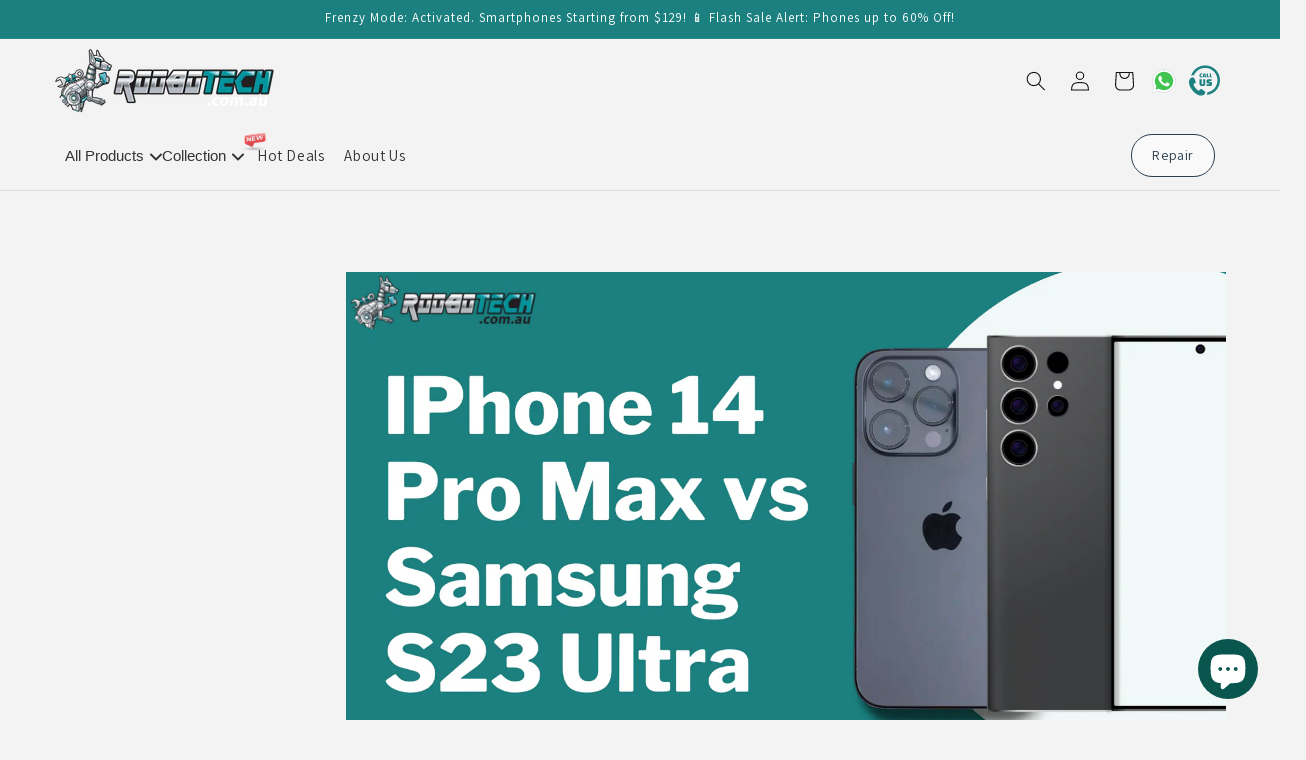

--- FILE ---
content_type: text/css
request_url: https://roobotech.com.au/cdn/shop/t/31/assets/custom-mega-menu.css?v=51802305615948378601752499931
body_size: 1432
content:
/** Shopify CDN: Minification failed

Line 39:19 Expected identifier but found whitespace
Line 39:21 Unexpected "{"
Line 39:30 Expected ":"
Line 59:19 Expected identifier but found whitespace
Line 59:21 Unexpected "{"
Line 59:30 Expected ":"
Line 91:8 Expected identifier but found whitespace
Line 91:10 Unexpected "{"
Line 91:19 Expected ":"
Line 102:8 Expected identifier but found whitespace
... and 32 more hidden warnings

**/
:root {
  --primary-color: #2c3e50;
  --hover-color: #1a252f;
  --text-color: #333;
  --light-gray: #f9f9f9;
  --border-color: #e0e0e0;
  --shadow: 0 4px 12px rgba(0, 0, 0, 0.1);
  --transition: all 0.3s ease;
  --border-radius: 8px;
  --font-family: 'Assistant', sans-serif;
}

.mega-menu-item.active {
  position: relative;
}

.mega-menu-item.active::after {
  content: '';
  position: absolute;
  bottom: -5px;
  left: 0;
  width: 100%;
  height: 2px;
  background-color: {{ section.settings.menu_hover_color }};
  animation: underlineGrow 0.3s ease-out;
}

@keyframes underlineGrow {
  from {
    transform: scaleX(0);
  }
  to {
    transform: scaleX(1);
  }
}

@media screen and (max-width: 989.5px) {
  .mega-menu-navigation {
    display: none !important;
  }
}

.mega-menu-navigation {
  background-color: {{ section.settings.menu_bg_color }};
  border-bottom: 1px solid #f0f0f0;
  padding: 12px 0;
  position: relative;
  z-index: 2;
  font-family: var(--font-family);
}

.page-width {
  max-width: 100%;
  padding: 0 15px;
}

.mega-nav-wrapper {
  display: flex;
  justify-content: space-between;
  align-items: center;
  z-index: 1001;
  max-width: 1400px;
  margin: 0 auto;
}

.mega-nav-menu {
  display: flex;
  align-items: center;
  gap: 30px;
  margin-left: 50px;
}

.mega-menu-item {
  font-size: 15px;
  font-weight: 500;
  color: {{ section.settings.menu_text_color }};
  text-decoration: none;
  display: flex;
  align-items: center;
  position: relative;
  transition: var(--transition);
  padding: 8px 12px;
  border-radius: var(--border-radius);
}

.mega-menu-item:hover {
  color: {{ section.settings.menu_hover_color }};
  /*background-color: rgba(0, 0, 0, 0.05);*/
}

.mega-dropdown {
  position: relative;
  z-index: 1002;
}

.mega-dropdown-toggle {
  background: none;
  border: none;
  padding: 0;
  cursor: pointer;
  display: flex;
  align-items: center;
  font-size: 15px;
  font-weight: 500;
  color: {{ section.settings.menu_text_color }};
}

.mega-icon-down {
  margin-left: 6px;
  margin-top: 2px;
  transition: transform 0.3s ease;
}

.mega-dropdown.active .mega-icon-down,
.menu-wrapper.active .mega-icon-down {
  transform: rotate(180deg);
}

.mega-dropdown-menu {
  position: absolute;
  top: 100%;
  left: 0;
  right: 0;
  margin: 0 auto;
  width: 90vw;
  max-width: 1400px;
  max-height: 80vh;
  transform: translateY(10px);
  background-color: #fff;
  border: 1px solid var(--border-color);
  border-radius: var(--border-radius);
  box-shadow: var(--shadow);
  z-index: 1003;
  padding: 30px;
  opacity: 0;
  visibility: hidden;
  transition: var(--transition);
  overflow: hidden;
}

.mega-dropdown.active .mega-dropdown-menu {
  opacity: 1;
  visibility: visible;
  transform: translateY(0);
}

.mega-dropdown-content {
  max-height: calc(80vh - 60px);
  overflow-y: auto;
  padding-right: 15px;
}

.mega-dropdown-content::-webkit-scrollbar {
  width: 6px;
}

.mega-dropdown-content::-webkit-scrollbar-track {
  background: #f1f1f1;
  border-radius: 10px;
}

.mega-dropdown-content::-webkit-scrollbar-thumb {
  background: #c1c1c1;
  border-radius: 10px;
}

.mega-dropdown-content::-webkit-scrollbar-thumb:hover {
  background: #a8a8a8;
}

.mega-menu-row {
  display: flex;
  flex-wrap: wrap;
  gap: 30px;
}

.mega-menu-col {
  width: calc(25% - 23px);
  min-width: 200px;
  position: relative;
}

@media screen and (max-width: 1200px) {
  .mega-menu-col {
    width: calc(25% - 23px);
  }
}

@media screen and (max-width: 900px) {
  .mega-menu-col {
    width: calc(33.333% - 20px);
  }
}

.mega-title {
  font-size: 16px;
  font-weight: 600;
  margin: 0 0 15px;
  color: var(--primary-color);
  padding-bottom: 8px;
  border-bottom: 1px solid var(--border-color);
}

.mega-list {
  list-style: none;
  padding: 0;
  margin: 0;
}

.mega-list li {
  margin-bottom: 8px;
  position: relative;
}

.mega-list a {
  color: {{ section.settings.menu_text_color }};
  text-decoration: none;
  font-size: 14px;
  display: flex;
  justify-content: space-between;
  transition: var(--transition);
  padding: 8px 10px;
  border-radius: var(--border-radius);
}

.mega-list a:hover {
  color: {{ section.settings.menu_hover_color }};
  background-color: var(--light-gray);
}

.mega-arrow {
  color: #666;
  font-weight: 600;
  margin-left: 5px;
  transition: transform 0.3s ease;
}

.mega-submenu-parent.active .mega-arrow,
.mega-third-level-parent.active .mega-arrow {
  transform: rotate(90deg);
}

.mega-submenu-parent {
  position: relative;
}

.mega-submenu {
  display: none;
  position: absolute;
  top: -10px;
  left: 100%;
  background-color: #fff;
  border: 1px solid var(--border-color);
  border-radius: var(--border-radius);
  box-shadow: var(--shadow);
  z-index: 1004;
  min-width: 220px;
  padding: 12px 0;
}

.mega-submenu-left {
  left: auto !important;
  right: 100% !important;
}

.mega-submenu-parent.active > .mega-submenu {
  display: block;
  animation: fadeInSubmenu 0.25s ease-in-out;
}

@keyframes fadeInSubmenu {
  from {
    opacity: 0;
    transform: translateX(-10px);
  }
  to {
    opacity: 1;
    transform: translateX(0);
  }
}

.mega-submenu-list {
  list-style: none;
  padding: 0;
  margin: 0;
}

.mega-submenu-list li {
  margin: 0;
}

.mega-submenu-list a {
  padding: 8px 20px;
  display: block;
  white-space: nowrap;
  font-size: 14px;
  transition: var(--transition);
}

.mega-submenu-list a:hover {
  background-color: var(--light-gray);
  color: {{ section.settings.menu_hover_color }};
  padding-left: 25px;
}

.mega-third-level-parent {
  position: relative;
}

.mega-third-level-menu {
  display: none;
  position: absolute;
  top: -12px;
  left: 100%;
  background-color: #fff;
  border: 1px solid var(--border-color);
  border-radius: var(--border-radius);
  box-shadow: var(--shadow);
  z-index: 1005;
  min-width: 250px;
  padding: 12px 0;
}

.mega-third-level-parent.active > .mega-third-level-menu {
  display: block;
  animation: fadeInSubmenu 0.25s ease-in-out;
}

.mega-third-level-list {
  list-style: none;
  padding: 0;
  margin: 0;
}

.mega-third-level-list li {
  margin: 0;
}

.mega-third-level-list a {
  padding: 8px 20px;
  display: block;
  white-space: nowrap;
  font-size: 14px;
  transition: var(--transition);
}

.mega-third-level-list a:hover {
  background-color: var(--light-gray);
  color: {{ section.settings.menu_hover_color }};
  padding-left: 25px;
}

.mega-hot-deals {
  display: flex;
  align-items: center;
  position: relative;
  padding-left: 8px;
  padding-right: 8px;
}

.mega-new-badge-wrapper {
  position: absolute;
  top: -7px;
  left: -4px;
  z-index: 1;
  transition: transform 0.3s ease;
}

.mega-new-badge {
  width: 30px;
  height: auto;
  display: block;
}

.mega-hot-deals-text {
  margin-left: 5px;
}

.mega-cta-button {
  display: flex;
  align-items: center;
  margin-right: 50px;
}

.mega-contact-button {
 background-color: var(--light-gray);
  color: var(--primary-color);
  font-size: 14px;
  font-weight: 500;
  padding: 8px 20px;
  border-radius: 50px;
  border: 1px solid var(--primary-color);
  text-decoration: none;
  transition: var(--transition);
}

.mega-contact-button:hover {
   background-color: #242833;
  color: #fff;
  transform: translateY(-1px);
  box-shadow: var(--shadow);
}

/* Collection Dropdown Styles */
.menu-wrapper {
  position: relative;
  display: inline-block;
  z-index: 1002;
}

.menu-button {
  background: none;
  border: none;
  padding: 0;
  cursor: pointer;
  display: flex;
  align-items: center;
  font-size: 15px;
  font-weight: 500;
  color: {{ section.settings.menu_text_color }};
}

.dropdown {
  position: absolute;
  top: 100%;
  left: 0;
  right: 0;
  margin: 0 auto;
  width: 1000px;
  max-width: 95vw;
  transform: translateY(10px);
  background: #fff;
  border-radius: var(--border-radius);
  border: 1px solid var(--border-color);
  box-shadow: var(--shadow);
  z-index: 1003;
  padding: 20px;
  opacity: 0;
  visibility: hidden;
  transition: var(--transition);
}

.menu-wrapper.active .dropdown {
  opacity: 1;
  visibility: visible;
  transform: translateY(0);
}

.dropdown-inner {
  display: flex; 
  min-height: 350px;
}

.dropdown-left {
  width: 25%;
  border-right: 1px solid var(--border-color);
  padding: 20px;
  background-color: var(--light-gray);
  border-radius: var(--border-radius) 0 0 var(--border-radius);
}

.dropdown-left div {
  padding: 10px 15px;
  cursor: pointer;
  color: var(--text-color);
  border-radius: var(--border-radius);
  transition: var(--transition);
  margin-bottom: 8px;
  font-size: 14px;
  font-weight: 500;
}

.dropdown-left div:hover {
  background-color: rgba(0, 0, 0, 0.05);
  color: {{ section.settings.menu_hover_color }};
}

.dropdown-left div.active {
  background-color: rgba(0, 0, 0, 0.1);
  color: var(--primary-color);
  font-weight: 600;
}

.dropdown-right {
  width: 75%;
  padding: 20px;
}

.heading-container {
  display: flex;
  align-items: center;
  justify-content: space-between;
  margin-bottom: 20px;
}

.active-heading {
  font-size: 18px;
  font-weight: 600;
  color: var(--primary-color);
  padding-bottom: 8px;
  border-bottom: 2px solid var(--primary-color);
  display: inline-block;
}

.view-all-button {
  background-color: transparent;
  color: {{ section.settings.button_text_color }};
  font-size: 14px;
  font-weight: 500;
  padding: 8px 0;
  text-decoration: none;
  position: relative;
  transition: var(--transition);
}

.view-all-button::after {
  content: '';
  position: absolute;
  bottom: 0;
  left: 0;
  width: 100%;
  height: 2px;
  background-color: {{ section.settings.menu_hover_color }};
  transform: scaleX(0);
  transform-origin: left;
  transition: transform 0.3s ease;
}

.view-all-button:hover::after {
  transform: scaleX(1);
}

.view-all-button:hover {
  color: {{ section.settings.menu_hover_color }};
  transform: translateY(-1px);
}

.image-set {
  display: none;
  flex-wrap: wrap;
  gap: 20px;
}

.image-set.active {
  display: flex;
  animation: fadeIn 0.3s ease;
}

.image-card {
  width: calc(25% - 15px);
  border-radius: var(--border-radius);
  overflow: hidden;
  box-shadow: var(--shadow);
  background: #fff;
  transition: var(--transition);
  text-decoration: none;
  color: inherit;
}

.image-card img {
  width: 100%;
  height: 200px;
  object-fit: cover;
  display: block;
}

.image-card-content {
  padding: 15px;
}

.image-card h3 {
  font-size: 16px;
  margin-bottom: 8px;
  color: var(--primary-color);
}

.image-card p {
  font-size: 13px;
  color: #666;
}

.image-card:hover {
  transform: translateY(-5px);
  box-shadow: 0 8px 16px rgba(0, 0, 0, 0.15);
}

@keyframes fadeIn {
  from { opacity: 0; }
  to { opacity: 1; }
}

@media (max-width: 991px) {
  .mega-dropdown-menu {
    width: 95vw;
  }
  .dropdown {
    width: 700px;
  }
  .image-card {
    width: calc(50% - 10px);
  }
  .dropdown-left {
    width: 35%;
  }
  .dropdown-right {
    width: 65%;
  }
}

@media (max-width: 767px) {
  .mega-dropdown-menu {
    width: 95vw;
  }
  .dropdown {
    width: 95vw;
  }
  .image-card {
    width: 100%;
  }
  .dropdown-inner {
    flex-direction: column;
  }
  .dropdown-left, .dropdown-right {
    width: 100%;
  }
  .dropdown-left {
    border-right: none;
    border-bottom: 1px solid var(--border-color);
    border-radius: var(--border-radius) var(--border-radius) 0 0;
  }
  .heading-container {
    flex-direction: column;
    align-items: flex-start;
    gap: 10px;
  }
}
  

--- FILE ---
content_type: text/css
request_url: https://roobotech.com.au/cdn/shop/t/31/assets/faq-accordion-custom.css?v=72266536321956876971752499699
body_size: -128
content:
.custom-faq-wrapper{max-width:100%;margin:2rem auto;padding:1rem;padding-left:0!important;text-align:center;font-family:Assistant,sans-serif}.custom-faq-heading{font-size:2rem;margin-bottom:2.3rem;color:#121212;font-weight:400;font-size:24px}.custom-faq-container{max-width:800px;margin:0 auto;background-color:#fff;border-radius:0;box-shadow:0 2px 10px #0000001a}.custom-faq-item{border-bottom:1px solid #b2e1e3}.custom-faq-item:last-child{border-bottom:none}.custom-faq-question{display:flex;justify-content:space-between;align-items:center;padding:1.3rem;cursor:pointer;font-weight:500;transition:background-color .3s ease,color .3s ease}.custom-faq-question:hover,.custom-faq-question.active{background-color:#b2e1e3;color:#06676b}.custom-faq-answer{max-height:0;overflow:hidden;transition:max-height .3s ease,opacity .3s ease,padding .3s ease;opacity:0;padding:0 1.3rem}.custom-faq-answer.active{max-height:1000px;opacity:1;padding:0 1.3rem 1rem}.custom-faq-answer p{margin:.75rem 0;line-height:1.5;text-align:left}.custom-icon{width:24px;height:24px;transition:transform .3s ease}.custom-faq-question.active .custom-icon{transform:rotate(45deg)}@media (max-width: 768px){.custom-faq-question{padding:1rem;font-size:1rem}.custom-faq-answer.active{padding:0 1rem 1rem}}@media (max-width: 480px){.custom-faq-question{padding:.9rem;font-size:.95rem}.custom-faq-answer p{font-size:.9rem}}
/*# sourceMappingURL=/cdn/shop/t/31/assets/faq-accordion-custom.css.map?v=72266536321956876971752499699 */


--- FILE ---
content_type: text/javascript
request_url: https://roobotech.com.au/cdn/shop/t/31/assets/custom-mega-menu.js?v=172792488825290989761761145117
body_size: 469
content:
document.addEventListener("DOMContentLoaded",function(){document.querySelectorAll(".mega-dropdown-toggle, .menu-button").forEach(toggle=>{toggle.addEventListener("click",function(e){e.preventDefault(),e.stopPropagation();const parent=this.closest(".mega-dropdown, .menu-wrapper");parent.classList.contains("active")?parent.classList.remove("active"):(document.querySelectorAll(".mega-dropdown, .menu-wrapper").forEach(d=>{d.classList.remove("active")}),parent.classList.add("active"))})}),document.querySelectorAll(".mega-has-submenu").forEach(toggle=>{toggle.addEventListener("click",function(e){e.preventDefault();const parent=this.parentElement,isActive=parent.classList.contains("active");if(parent.parentElement.querySelectorAll(".mega-submenu-parent, .mega-third-level-parent").forEach(sibling=>{sibling!==parent&&sibling.classList.remove("active")}),isActive)parent.classList.remove("active");else{parent.classList.add("active");const menuCol=parent.closest(".mega-menu-col");if(menuCol){const menuRow=menuCol.parentElement;if(menuRow){const menuCols=menuRow.querySelectorAll(".mega-menu-col"),colIndex=Array.from(menuCols).indexOf(menuCol),rect=menuCol.getBoundingClientRect(),rowRect=menuRow.getBoundingClientRect(),isLastInRow=rect.right+10>=rowRect.right,submenu=parent.querySelector(".mega-submenu");submenu&&(isLastInRow?submenu.classList.add("mega-submenu-left"):submenu.classList.remove("mega-submenu-left"))}}}})}),document.addEventListener("click",function(e){e.target.closest(".mega-dropdown, .menu-wrapper")||document.querySelectorAll(".mega-dropdown, .menu-wrapper").forEach(d=>{d.classList.remove("active")})});const newBadgeWrappers=document.querySelectorAll(".mega-new-badge-wrapper");function animateBadges(){newBadgeWrappers.forEach(wrapper=>{wrapper.getAttribute("data-blinking")==="true"&&(wrapper.style.transform==="scale(1.1)"?(wrapper.style.transform="scale(1)",wrapper.style.opacity="0.8"):(wrapper.style.transform="scale(1.1)",wrapper.style.opacity="1"))})}setInterval(animateBadges,700),document.querySelectorAll(".mega-dropdown, .menu-wrapper").forEach((dropdown,index)=>{dropdown.style.zIndex=100-index});let hoverTimeout;document.querySelectorAll(".mega-menu-item, .mega-submenu-parent, .mega-third-level-parent").forEach(item=>{item.addEventListener("mouseenter",function(){clearTimeout(hoverTimeout)}),item.addEventListener("mouseleave",function(){const activeItem=this;hoverTimeout=setTimeout(()=>{(activeItem.classList.contains("mega-submenu-parent")||activeItem.classList.contains("mega-third-level-parent"))&&activeItem.classList.remove("active")},300)})});const lastColumn=document.querySelector(".mega-menu-row .mega-menu-col:last-child");lastColumn&&lastColumn.querySelectorAll(".mega-submenu").forEach(submenu=>{submenu.classList.add("mega-submenu-left")});function updateSubmenuPositions(){document.querySelectorAll(".mega-menu-col").forEach((col,index)=>{const submenus=col.querySelectorAll(".mega-submenu"),row=col.parentElement,colsInRow=row.querySelectorAll(".mega-menu-col"),isLastInRow=(index+1)%colsInRow.length===0||index===colsInRow.length-1,rect=col.getBoundingClientRect(),rowRect=row.getBoundingClientRect(),isLastByPosition=rect.right+20>=rowRect.right;submenus.forEach(submenu=>{isLastInRow||isLastByPosition?submenu.classList.add("mega-submenu-left"):submenu.classList.remove("mega-submenu-left")})})}window.addEventListener("resize",updateSubmenuPositions),updateSubmenuPositions(),document.querySelectorAll(".mega-menu-item").forEach(item=>{item.addEventListener("click",function(){document.querySelectorAll(".mega-menu-item").forEach(i=>{i.classList.remove("active")}),this.classList.add("active"),localStorage.setItem("activeMegaMenuItem",this.href)})});const activeItemHref=localStorage.getItem("activeMegaMenuItem");activeItemHref&&document.querySelectorAll(".mega-menu-item").forEach(item=>{item.href===activeItemHref&&item.classList.add("active")}),document.querySelectorAll(".mega-menu-row").forEach(row=>{const columns=row.querySelectorAll(".mega-menu-col"),lastColumn2=columns[columns.length-1];lastColumn2&&lastColumn2.querySelectorAll(".mega-submenu").forEach(submenu=>{submenu.classList.add("mega-submenu-left")})}),document.querySelectorAll(".mega-submenu-parent").forEach(parent=>{parent.addEventListener("mouseenter",function(){const submenu=this.querySelector(".mega-submenu");if(submenu){const rect=this.getBoundingClientRect(),viewportWidth=window.innerWidth;rect.right+submenu.offsetWidth>viewportWidth?submenu.classList.add("mega-submenu-left"):submenu.classList.remove("mega-submenu-left")}})});const tabs=document.querySelectorAll(".dropdown-left div"),imageSets=document.querySelectorAll(".image-set"),heading=document.getElementById("activeHeading"),viewAllLinks={new:"/collections/new-arrivals",iphones:"/collections/iphones",macbooks:"/collections/macbooks",smartphones:"/collections/samsung-devices",ipads:"/collections/ipad","google-pixel":"/collections/google-pixel","samsung-tablets":"/collections/samsung-tablet"};tabs.forEach(tab=>{tab.addEventListener("mouseenter",()=>{const target=tab.getAttribute("data-tab");tabs.forEach(t=>t.classList.remove("active")),tab.classList.add("active"),heading.textContent=tab.textContent;const viewAllButton=document.querySelector(".view-all-button");viewAllLinks[target]&&(viewAllButton.href=viewAllLinks[target]),imageSets.forEach(set=>set.classList.remove("active"));const activeSet=document.querySelector(`.image-set.${target}`);activeSet&&setTimeout(()=>activeSet.classList.add("active"),10)})})});
//# sourceMappingURL=/cdn/shop/t/31/assets/custom-mega-menu.js.map?v=172792488825290989761761145117


--- FILE ---
content_type: text/plain; charset=utf-8
request_url: https://d-ipv6.mmapiws.com/ant_squire
body_size: 151
content:
roobotech.com.au;019bdcf6-c917-77ff-88fb-8f63f7f2978a:a697d2d6081d1c6a70da6aac48decb308de029a6

--- FILE ---
content_type: text/javascript
request_url: https://roobotech.com.au/cdn/shop/t/31/assets/faq-accordion-custom.js?v=165230928392767852711752499699
body_size: -457
content:
document.addEventListener("DOMContentLoaded",function(){const questions=document.querySelectorAll(".custom-faq-question");questions.forEach(question=>{question.addEventListener("click",()=>{question.classList.toggle("active"),question.nextElementSibling.classList.toggle("active"),questions.forEach(otherQuestion=>{otherQuestion!==question&&otherQuestion.classList.contains("active")&&(otherQuestion.classList.remove("active"),otherQuestion.nextElementSibling.classList.remove("active"))})})})});
//# sourceMappingURL=/cdn/shop/t/31/assets/faq-accordion-custom.js.map?v=165230928392767852711752499699


--- FILE ---
content_type: text/javascript
request_url: https://roobotech.com.au/cdn/shop/t/31/compiled_assets/scripts.js?v=7705
body_size: 6639
content:
(function(){var __sections__={};(function(){for(var i=0,s=document.getElementById("sections-script").getAttribute("data-sections").split(",");i<s.length;i++)__sections__[s[i]]=!0})(),function(){if(__sections__.header)try{class StickyHeader extends HTMLElement{constructor(){super()}connectedCallback(){this.header=document.querySelector(".section-header"),this.headerIsAlwaysSticky=this.getAttribute("data-sticky-type")==="always"||this.getAttribute("data-sticky-type")==="reduce-logo-size",this.headerBounds={},this.setHeaderHeight(),window.matchMedia("(max-width: 990px)").addEventListener("change",this.setHeaderHeight.bind(this)),this.headerIsAlwaysSticky&&this.header.classList.add("shopify-section-header-sticky"),this.currentScrollTop=0,this.preventReveal=!1,this.predictiveSearch=this.querySelector("predictive-search"),this.onScrollHandler=this.onScroll.bind(this),this.hideHeaderOnScrollUp=()=>this.preventReveal=!0,this.addEventListener("preventHeaderReveal",this.hideHeaderOnScrollUp),window.addEventListener("scroll",this.onScrollHandler,!1),this.createObserver()}setHeaderHeight(){document.documentElement.style.setProperty("--header-height",`${this.header.offsetHeight}px`)}disconnectedCallback(){this.removeEventListener("preventHeaderReveal",this.hideHeaderOnScrollUp),window.removeEventListener("scroll",this.onScrollHandler)}createObserver(){new IntersectionObserver((entries,observer2)=>{this.headerBounds=entries[0].intersectionRect,observer2.disconnect()}).observe(this.header)}onScroll(){const scrollTop=window.pageYOffset||document.documentElement.scrollTop;if(!(this.predictiveSearch&&this.predictiveSearch.isOpen)){if(scrollTop>this.currentScrollTop&&scrollTop>this.headerBounds.bottom){if(this.header.classList.add("scrolled-past-header"),this.preventHide)return;requestAnimationFrame(this.hide.bind(this))}else scrollTop<this.currentScrollTop&&scrollTop>this.headerBounds.bottom?(this.header.classList.add("scrolled-past-header"),this.preventReveal?(window.clearTimeout(this.isScrolling),this.isScrolling=setTimeout(()=>{this.preventReveal=!1},66),requestAnimationFrame(this.hide.bind(this))):requestAnimationFrame(this.reveal.bind(this))):scrollTop<=this.headerBounds.top&&(this.header.classList.remove("scrolled-past-header"),requestAnimationFrame(this.reset.bind(this)));this.currentScrollTop=scrollTop}}hide(){this.headerIsAlwaysSticky||(this.header.classList.add("shopify-section-header-hidden","shopify-section-header-sticky"),this.closeMenuDisclosure(),this.closeSearchModal())}reveal(){this.headerIsAlwaysSticky||(this.header.classList.add("shopify-section-header-sticky","animate"),this.header.classList.remove("shopify-section-header-hidden"))}reset(){this.headerIsAlwaysSticky||this.header.classList.remove("shopify-section-header-hidden","shopify-section-header-sticky","animate")}closeMenuDisclosure(){this.disclosures=this.disclosures||this.header.querySelectorAll("header-menu"),this.disclosures.forEach(disclosure=>disclosure.close())}closeSearchModal(){this.searchModal=this.searchModal||this.header.querySelector("details-modal"),this.searchModal.close(!1)}}customElements.define("sticky-header",StickyHeader)}catch(e){console.error(e)}}(),function(){if(!(!__sections__["repairs-contact-form"]&&!Shopify.designMode))try{let updateCategoryDropDown2=function(){const selectedBrand=brandDropdown.value,categories=categoryByBrand[selectedBrand]||[];categoryDropdown.innerHTML="",checkboxList.innerHTML="",categories.forEach(model=>{const option=document.createElement("option");option.value=model,option.text=model,categoryDropdown.appendChild(option)}),categories.length>0&&(categoryDropdown.value=categories[0],updateModelDropdown2())},updateModelDropdown2=function(){const selectedCategory=categoryDropdown.value,models=modelsByCategories[selectedCategory]||[];modelDropdown.innerHTML="",checkboxList.innerHTML="",models.forEach(model=>{const option=document.createElement("option");option.value=model,option.text=model,modelDropdown.appendChild(option)}),models.length>0&&(modelDropdown.value=models[0],updateCheckboxList2())},updateCheckboxList2=function(){const selectedModel=modelDropdown.value,checkboxes=checkboxesByModel[selectedModel]||[];checkboxList.innerHTML="";const ul=document.createElement("ul");checkboxes.forEach(option=>{const li=document.createElement("li"),label=document.createElement("label"),checkbox=document.createElement("input");if(checkbox.type="checkbox",checkbox.name="contact["+option.title+"]",checkbox.value=option.price,checkbox.addEventListener("change",updateTotalPrice2),checkbox.image){const icon=document.createElement("img");icon.src=checkbox.image,icon.alt=checkbox.title,label.appendChild(icon)}label.appendChild(checkbox),label.appendChild(document.createTextNode(`${option.title} ($${option.price})`)),li.appendChild(label),ul.appendChild(li)}),checkboxList.appendChild(ul)},updateTotalPrice2=function(){const selectedCheckboxes=Array.from(checkboxList.querySelectorAll("input[type='checkbox']:checked"));let total=0,selectedOptions=[];selectedCheckboxes.forEach(checkbox=>{total+=parseFloat(checkbox.value),selectedOptions.push(checkbox.value)}),total=total+35,totalPriceText.textContent=`Estimated Repair Cost: $${total.toFixed(2)}`,document.getElementById("totalPriceHidden").value=total.toFixed(2);const hiddenInput=document.getElementById("selectedOptionsInput");hiddenInput.value=selectedOptions.join(", ")};var updateCategoryDropDown=updateCategoryDropDown2,updateModelDropdown=updateModelDropdown2,updateCheckboxList=updateCheckboxList2,updateTotalPrice=updateTotalPrice2;const brandDropdown=document.getElementById("brandDropdown"),categoryDropdown=document.getElementById("categoryDropdown"),modelDropdown=document.getElementById("modelDropdown"),checkboxList=document.getElementById("checkboxList"),totalPriceText=document.getElementById("totalPrice"),categoryByBrand={Apple:["iPhone","iPad","iPad Air","iPad Pro","iPad Mini","Apple Watch"],Samsung:["S series","Note Series","A Series","J Series","Z Series","Galaxy Tablet"],Google:["Pixel Series","Nexus Series"],Oppo:["A series","Reno Series","R Series","Find Series"],Realme:["7 series","6 Series","3 Series","2 Series","C Series"],OnePlus:["S series","Note Series","A Series","J Series","Z Series","Galaxy Tablet"],Huawei:["Mate series","P Series","Y Series","Nova Series","Honor Series","G Series"]},modelsByCategories={iPhone:["iPhone 16 Pro Max","iPhone 16 Pro","iPhone 16 Plus","iPhone 16","iPhone 15 Pro Max","iPhone 15 Pro","iPhone 15 Plus","iPhone 15","iPhone 14 Pro Max","iPhone 14 Pro","iPhone 14 Plus","iPhone 14","iPhone 13 Mini","iPhone SE (3rd generation)","iPhone 13 Pro Max","iPhone 13 Pro","iPhone 13","iPhone 12 Pro Max","iPhone 12 Pro","iPhone 12","iPhone 12 Mini","iPhone SE (2nd generation)","iPhone 11 Pro Max","iPhone 11 Pro","iPhone 11","iPhone XR","iPhone XS Max","iPhone XS","iPhone X"," iPhone 8 plus","iphone 8"],iPad:["iPad 10 (2022)","iPad 9 (2021)","iPad 7 (2019) / 8 (2020)","iPad 6 (2018)","iPad 5 (2017)","iPad 4","iPad 3","iPad 2","iPad 1"],"iPad Air":["iPad Air","iPad Air 5","iPad Air 4","iPad Air 3","iPad Air 2","iPad Air 1"],"iPad Pro":["iPad Pro","iPad Pro 12.9 5th","iPad Pro 12.9 4th","iPad Pro 12.9 3rd","iPad Pro 12.9 2nd","iPad Pro 12.9 1st","iPad Pro 11 3rd / 4th","iPad Pro 11 1st / 2nd","iPad Pro 10.5","iPad Pro 9.7"],"iPad Mini":["iPad Mini","iPad Mini 6","iPad Mini 5","iPad Mini 4","iPad Mini 3","iPad Mini 2","iPad Mini 1"],"Apple Watch":["Apple Watch 8 41MM","Apple Watch 8 45MM","Apple Watch SE2 40MM","Apple Watch SE2 44MM","Apple Watch 7 41MM","Apple Watch 7 44MM","Apple Watch SE 40MM","Apple Watch SE 44MM","Apple Watch 6 40MM","Apple Watch 6 44MM","Apple Watch 5 40MM","Apple Watch 5 44MM","Apple Watch 4 40mm","Apple Watch 4 44mm","Apple Watch 3 38mm","Apple Watch 3 42mm","Apple Watch 2 38mm","Apple Watch 2 42mm","Apple Watch 1 38mm","Apple Watch 1 42mm"],"S series":["S24 Ultra","S24 Plus","S24","S23 Ultra","S23 Plus","S23","s23 FE","S22 Ultra","S22 Plus","S22","S21 Ultra","S21 Plus","S21","S21 FE","S20 Ultra","S20 Plus","S20","S20 FE","S10 5G","S10 Plus","S10","S10e","S9 Plus","S9","S8 Plus","S8"],"Note Series":["Note 20 Ultra","Note 20","Note 10 Plus 4G/5G","Note 10","Note 9","Note 8","Note 5"],"A Series":["A04s A047","A90 5G","A8 A530","A73 5G A736","A72 A725","A71 5G A716","A71 A715","A70 2019 A705","A54 [5G] A546","A53 [5G] A536","A52s A528","A52 A525 A526","A51 5G A516","A51 A515","A50S A507","A50 A505","A42 A426","A40 2019 A405","A35 5G A356","A34 [5G] A346","A33 [5G] A336","A32 A325 A326","A31 A315","A30s A307","A30 2019 A305","A24 4G A245","A23 5G A236","A23 A235","A22 5G A226","A22 4G A225","A21s A217","A20s A207","A20 A205","A14 [5G] A146","A14 [4G] A145","A13s A137","A13 5G A136","A13 A135","A12 Nacho A127","A12 A125","A11 A115","A10 A105","A04s A047","A810 A8 2016","A750 A7 2018","A730 A8 Plus 2018","A720 A7 2017","A710 A7 2016","A700 A7 2015","A605 A6 Plus 2018","A600 A6 Plus 2018","A530 A8 2018","A520 A5 2017","A510 A5 2016","A500 A5 2015","A320 A3 2017","A310 A3 2016","A300 A3 2015"],"J Series":["J8 2018 J810","J7 Prime 2016 G610","J7 Pro 2017 J730","J7 Duo 2016 J710","J7 2015 J700","J5 Prime 2016 G570","J5 Pro 2017 J530","J5 2016 J510","J5 2015 J500","J3 Pro 2017 J330","J3 2016 J300 J320","J2 Pro 2018 J250","J1 2016 J120","J1 Ace 2016 J110","J1 Mini J105 J106","J100"],"Z Series":["Z Fold 6","Z Fold 5","Z Fold 4","Z Fold 3","Z Fold 2","Z Fold","Z Flip 5","Z Flip 4","Z Flip 3","Z Flip 5G","Z Flip 6","Z Flip 4G"],"Galaxy Tablet":["Note Pro 12.2","Note 10.1","Note 8.0","Tab Active 4 Pro ","Tab Active Pro 10.1","Tab Active 3","Tab Active 2","Tab Active","Tab Pro","Tab S9 / S9 Ultra / S9 FE","Tab S8 Plus X800 X808","Tab S8 (X700 X706)","Tab S8 Ultra","Tab S7 FE","Tab S7 / S7 Plus","Tab S6 / S6 Lite","Tab S5E","Tab S4","Tab S3","Tab S2","Tab S","Tab 4","Tab 3","Tab 2","Tab 1","Tab A9 Plus","Tab A8 10.5 (X200 X205)","Tab A7 Lite T225","Tab A7 Lite T220","Tab A7 10.4","Tab A 10.5","Tab A 10.1","Tab A 9.7","Tab A 8.0 (SM-X200 SM-X205)","Tab A 7.0"],"7 series":["Realme 7 5G","Realme 7"],"6 Series":["Realme 6"],"3 Series":["Realme 3","Realme 3i"],"2 Series":["Realme 2","Realme 2 Pro"],"C Series":["Realme C1","Realme C2","Realme C3","Realme C11","Realme C12","Realme C15","Realme C21","Realme C55"],"Mate series":["Mate 7","Mate 8","Mate 9","Mate 9 Pro","Mate 10 Lite","Mate 10","Mate 10 Pro","Mate 20 Lite","Mate 20","Mate 20 Pro","Mate 30 Lite","Mate 30","Mate 30 Pro"],"P Series":["P8 Lite","P8","P9 Lite","P9","P10","P9 Plus","P10 Lite","P10 Plus","P20 Lite","P20","P20 Pro","P30 Lite","P30","P30 Pro","P40 / P40 Lite","P40 Pro"],"Y Series":["Y3 II","Y5 / Y5 II","Y9 Prime 2019","Y9 2019","Y7 Prime / Y7 Pro","Y7 / Y7S","Y6 2018","Y6 Elite","Y625","Y6 (7A) / Y6 II"],"Nova Series":["Nova 5 Pro","Nova 5T","Nova 2i","Nova 2 Lite","Nova 3i","Nova 3E","Nova 3","Nova 2"],"Honor Series":["Honor 20","Honor V10","Honor 10","Honor 9 / 9 Lite","Honor 8 / 8X","Honor 7 / 7A / 7X","Honor 6 Plus","Honor 6 GR5","Honor 6X"],"G Series":["Nexus 6P","Huawei V3","Huawei G9","Huawei G8","Huawei G7","Huawei G730"],"A Series":["A98 5G","A96 5G","A96 4G","A95","A94","A93 5G","A92","A91","A83","A80","A79 2023","A79 2016","A78 5G","A78 4G","A77 5G","A77 4G","A77 2017","A76","A74 5G","A74 4G","A73","A72 5G","A72","A59","A58X","A58","A57","A56","A54 5G","A54 4G","A54S","A53","A53S","A52","A38","A36","A35","A18","A17K","A17","A16S","A15S","A15","A9 2020","A8","A5","AX5S","A7X","A5 2020","AX5","A3S","A1 Pro","A1X","AX7"],"Reno Series":["Reno 12 Pro 5G","Reno 12 5G","Reno 11 F 5G","Reno 10 Pro","Reno 10 5G","Reno 10X Zoom","Reno 9 Pro Plus","Reno 9 Pro","Reno 9","Reno 8 Pro Plus","Reno 8 Pro","Reno 8 Lite 5G","Reno 8 5G","Reno 7 5G","Reno 7 4G","Reno 6","Reno 5 Pro / 6 Pro","Reno 4 Pro","Reno 4 SE","Reno 4 Z 5G","Reno 4 5G","Reno 3 Pro","Reno 3","Reno 2 Z","Reno Z","Reno 5G"],"R Series":["R17 Pro","R17","R15 Pro","R15","R11S Plus","R11S","R11 Plus","R11","R9S Plus","R9S","R9 Plus","R9","R7S","R7 Plus","R7"],"Find Series":["Find N2 Flip 5G","Find X5 Pro","Find X5","Find X5 Lite","Find X3 Pro","Find X3 Neo","Find X3 Lite","Find X2 / X2 Pro","Find X2 Neo","Find X2 Lite","F9 / F9 Plus","F1","F1S"],"Pixel Series":["Google Pixel 9 Pro XL","Google Pixel 9 Pro Fold","Google Pixel 9 Pro","Google Pixel 9","Google Pixel 8A","Google Pixel 8 Pro","Google Pixel 8","Google Pixel 7A","Google Pixel 7 Pro","Google Pixel 7","Google Pixel 6A","Google Pixel 6 Pro","Google Pixel 6","Google Pixel 5A","Google Pixel 5","Google Pixel 4 XL","Google Pixel 4A 5G","Google Pixel 4A 4G","Google Pixel 4","Google Pixel 3A XL","Google Pixel 3A","Google Pixel 3 XL","Google Pixel 3","Google Pixel 2 XL","Google Pixel 2","Google Pixel XL","Google Pixel"],"Nexus Series":["Google Nexus 6P"]},checkboxesByModel={"iPhone 13 Pro Max":[{title:"OEM Screen",price:620},{title:"Aftermarket Screen",price:180},{title:"Front Camera",price:120},{title:"Back Camera",price:200},{title:"Battery",price:140},{title:"Charging Port",price:160},{title:"Earpiece",price:130},{title:"Loud Speaker",price:130}],"iphone 8":[{title:"OEM Screen",price:170},{title:"Aftermarket Screen",price:120},{title:"Front Camera",price:100},{title:"Back Camera",price:100},{title:"Battery",price:100},{title:"Charging Port",price:100},{title:"Earpiece",price:90},{title:"Loud Speaker",price:90}],"iPhone SE (2nd generation)":[{title:"OEM Screen",price:150},{title:"Aftermarket Screen",price:120},{title:"Front Camera",price:100},{title:"Back Camera",price:110},{title:"Battery",price:120},{title:"Charging Port",price:120},{title:"Earpiece",price:80},{title:"Loud Speaker",price:80}],"iPhone SE (3rd generation)":[{title:"OEM Screen",price:150},{title:"Aftermarket Screen",price:120},{title:"Front Camera",price:100},{title:"Back Camera",price:110},{title:"Battery",price:120},{title:"Charging Port",price:120},{title:"Earpiece",price:80},{title:"Loud Speaker",price:80}]," iPhone 8 plus":[{title:"OEM Screen",price:180},{title:"Aftermarket Screen",price:130},{title:"Front Camera",price:80},{title:"Back Camera",price:120},{title:"Battery",price:90},{title:"Charging Port",price:100},{title:"Earpiece",price:80},{title:"Loud Speaker",price:80}],"iPhone X":[{title:"OEM Screen",price:220},{title:"Aftermarket Screen",price:130},{title:"Front Camera",price:80},{title:"Back Camera",price:120},{title:"Battery",price:90},{title:"Charging Port",price:100},{title:"Earpiece",price:90},{title:"Loud Speaker",price:90}],"iPhone XS":[{title:"OEM Screen",price:240},{title:"Aftermarket Screen",price:160},{title:"Front Camera",price:100},{title:"Back Camera",price:120},{title:"Battery",price:120},{title:"Charging Port",price:110},{title:"Earpiece",price:90},{title:"Loud Speaker",price:90}],"iPhone XS Max":[{title:"OEM Screen",price:280},{title:"Aftermarket Screen",price:130},{title:"Front Camera",price:110},{title:"Back Camera",price:130},{title:"Battery",price:120},{title:"Charging Port",price:120},{title:"Earpiece",price:110},{title:"Loud Speaker",price:100}],"iPhone XR":[{title:"OEM Screen",price:240},{title:"Aftermarket Screen",price:130},{title:"Front Camera",price:100},{title:"Back Camera",price:120},{title:"Battery",price:120},{title:"Charging Port",price:110},{title:"Earpiece",price:110},{title:"Loud Speaker",price:100}],"iPhone 11":[{title:"OEM Screen",price:230},{title:"Aftermarket Screen",price:130},{title:"Front Camera",price:90},{title:"Back Camera",price:120},{title:"Battery",price:120},{title:"Charging Port",price:120},{title:"Earpiece",price:90},{title:"Loud Speaker",price:90}],"iPhone 11 Pro":[{title:"OEM Screen",price:240},{title:"Aftermarket Screen",price:140},{title:"Front Camera",price:100},{title:"Back Camera",price:150},{title:"Battery",price:130},{title:"Charging Port",price:130},{title:"Earpiece",price:110},{title:"Loud Speaker",price:110}],"iPhone 11 Pro Max":[{title:"OEM Screen",price:270},{title:"Aftermarket Screen",price:160},{title:"Front Camera",price:110},{title:"Back Camera",price:150},{title:"Battery",price:130},{title:"Charging Port",price:150},{title:"Earpiece",price:110},{title:"Loud Speaker",price:120}],"iPhone 12 Mini":[{title:"OEM Screen",price:250},{title:"Aftermarket Screen",price:150},{title:"Front Camera",price:110},{title:"Back Camera",price:160},{title:"Battery",price:130},{title:"Charging Port",price:120},{title:"Earpiece",price:110},{title:"Loud Speaker",price:120}],"iPhone 12":[{title:"OEM Screen",price:280},{title:"Aftermarket Screen",price:170},{title:"Front Camera",price:110},{title:"Back Camera",price:140},{title:"Battery",price:130},{title:"Charging Port",price:120},{title:"Earpiece",price:110},{title:"Loud Speaker",price:120}],"iPhone 12 Pro":[{title:"OEM Screen",price:280},{title:"Aftermarket Screen",price:180},{title:"Front Camera",price:110},{title:"Back Camera",price:210},{title:"Battery",price:130},{title:"Charging Port",price:120},{title:"Earpiece",price:110},{title:"Loud Speaker",price:120}],"iPhone 12 Pro Max":[{title:"OEM Screen",price:550},{title:"Aftermarket Screen",price:180},{title:"Front Camera",price:110},{title:"Back Camera",price:210},{title:"Battery",price:140},{title:"Charging Port",price:140},{title:"Earpiece",price:110},{title:"Loud Speaker",price:120}],"iPhone 13 Mini":[{title:"OEM Screen",price:470},{title:"Aftermarket Screen",price:160},{title:"Front Camera",price:110},{title:"Back Camera",price:180},{title:"Battery",price:130},{title:"Charging Port",price:140},{title:"Earpiece",price:110},{title:"Loud Speaker",price:120}],"iPhone 13":[{title:"OEM Screen",price:300},{title:"Aftermarket Screen",price:200},{title:"Front Camera",price:110},{title:"Back Camera",price:140},{title:"Battery",price:130},{title:"Charging Port",price:140},{title:"Earpiece",price:110},{title:"Loud Speaker",price:120}],"iPhone 13 Pro":[{title:"OEM Screen",price:520},{title:"Aftermarket Screen",price:160},{title:"Front Camera",price:120},{title:"Back Camera",price:200},{title:"Battery",price:140},{title:"Charging Port",price:140},{title:"Earpiece",price:110},{title:"Loud Speaker",price:120}],"iPhone 13 Pro Max":[{title:"OEM Screen",price:620},{title:"Aftermarket Screen",price:170},{title:"Front Camera",price:130},{title:"Back Camera",price:200},{title:"Battery",price:150},{title:"Charging Port",price:180},{title:"Earpiece",price:120},{title:"Loud Speaker",price:120}],"iPhone 14":[{title:"OEM Screen",price:600},{title:"Aftermarket Screen",price:220},{title:"Front Camera",price:130},{title:"Back Camera",price:170},{title:"Battery",price:150},{title:"Charging Port",price:170},{title:"Earpiece",price:120},{title:"Loud Speaker",price:130}],"iPhone 14 Plus":[{title:"OEM Screen",price:650},{title:"Aftermarket Screen",price:220},{title:"Front Camera",price:130},{title:"Back Camera",price:170},{title:"Battery",price:150},{title:"Charging Port",price:170},{title:"Earpiece",price:120},{title:"Loud Speaker",price:130}],"iPhone 14 Pro":[{title:"OEM Screen",price:650},{title:"Aftermarket Screen",price:220},{title:"Front Camera",price:130},{title:"Back Camera",price:200},{title:"Battery",price:160},{title:"Charging Port",price:200},{title:"Earpiece",price:120},{title:"Loud Speaker",price:130}],"iPhone 14 Pro Max":[{title:"OEM Screen",price:750},{title:"Aftermarket Screen",price:230},{title:"Front Camera",price:150},{title:"Back Camera",price:220},{title:"Battery",price:170},{title:"Charging Port",price:200},{title:"Earpiece",price:120},{title:"Loud Speaker",price:130}],"iPhone 15":[{title:"OEM Screen",price:650},{title:"Aftermarket Screen",price:220},{title:"Front Camera",price:150},{title:"Back Camera",price:220},{title:"Battery",price:180},{title:"Charging Port",price:220},{title:"Earpiece",price:120},{title:"Loud Speaker",price:130}],"iPhone 15 Plus":[{title:"OEM Screen",price:700},{title:"Aftermarket Screen",price:200},{title:"Front Camera",price:150},{title:"Back Camera",price:180},{title:"Battery",price:180},{title:"Charging Port",price:240},{title:"Earpiece",price:120},{title:"Loud Speaker",price:130}],"iPhone 15 Pro":[{title:"OEM Screen",price:850},{title:"Aftermarket Screen",price:700},{title:"Front Camera",price:180},{title:"Back Camera",price:250},{title:"Battery",price:180},{title:"Charging Port",price:280},{title:"Earpiece",price:120},{title:"Loud Speaker",price:120}],"iPhone 15 Pro Max":[{title:"OEM Screen",price:850},{title:"Aftermarket Screen",price:700},{title:"Front Camera",price:180},{title:"Back Camera",price:250},{title:"Battery",price:180},{title:"Charging Port",price:280},{title:"Earpiece",price:120},{title:"Loud Speaker",price:120}],"S24 Ultra":[{title:"OEM Screen",price:639},{title:"Aftermarket Screen",price:539},{title:"OEM Back Glass",price:199},{title:"Aftermarket Back Glass",price:129},{title:"Front Camera",price:149},{title:"Rear Camera",price:299},{title:"Battery",price:149},{title:"Charging Port",price:149},{title:"Earpiece",price:110},{title:"Loud Speaker",price:120}],"S24 Plus":[{title:"OEM Screen",price:429},{title:"Aftermarket Screen",price:379},{title:"OEM Back Glass",price:179},{title:"Aftermarket Back Glass",price:129},{title:"Front Camera",price:149},{title:"Rear Camera",price:199},{title:"Battery",price:149},{title:"Charging Port",price:149},{title:"Earpiece",price:110},{title:"Loud Speaker",price:119}],S24:[{title:"OEM Screen",price:399},{title:"Aftermarket Screen",price:349},{title:"OEM Back Glass",price:149},{title:"Aftermarket Back Glass",price:99},{title:"Front Camera",price:149},{title:"Rear Camera",price:199},{title:"Battery",price:149},{title:"Charging Port",price:149},{title:"Earpiece",price:110},{title:"Loud Speaker",price:119}],"S23 Ultra":[{title:"OEM Screen",price:470},{title:"Aftermarket Screen",price:419},{title:"OEM Back Glass",price:150},{title:"Aftermarket Back Glass",price:110},{title:"Front Camera",price:130},{title:"Rear Camera",price:280},{title:"Battery",price:120},{title:"Charging Port",price:120},{title:"Earpiece",price:110},{title:"Loud Speaker",price:105}],"S23 Plus":[{title:"OEM Screen",price:360},{title:"Aftermarket Screen",price:300},{title:"OEM Back Glass",price:149},{title:"Aftermarket Back Glass",price:110},{title:"Front Camera",price:130},{title:"Rear Camera",price:200},{title:"Battery",price:120},{title:"Charging Port",price:120},{title:"Earpiece",price:105},{title:"Loud Speaker",price:115}],S23:[{title:"OEM Screen",price:330},{title:"Aftermarket Screen",price:300},{title:"OEM Back Glass",price:154},{title:"Aftermarket Back Glass",price:110},{title:"Front Camera",price:130},{title:"Rear Camera",price:200},{title:"Battery",price:120},{title:"Charging Port",price:120},{title:"Earpiece",price:109},{title:"Loud Speaker",price:115}],"s23 FE":[{title:"OEM Screen",price:270}],"S22 Ultra":[{title:"OEM Screen",price:490},{title:"Aftermarket Screen",price:430},{title:"OEM Back Glass",price:190},{title:"Aftermarket Back Glass",price:120},{title:"Front Camera",price:115},{title:"Rear Camera",price:590},{title:"Battery",price:120},{title:"Charging Port",price:130},{title:"Earpiece",price:110},{title:"Loud Speaker",price:110}],"S22 Plus":[{title:"OEM Screen",price:330},{title:"Aftermarket Screen",price:300},{title:"OEM Back Glass",price:150},{title:"Aftermarket Back Glass",price:120},{title:"Front Camera",price:115},{title:"Rear Camera",price:270},{title:"Battery",price:120},{title:"Charging Port",price:120},{title:"Earpiece",price:110},{title:"Loud Speaker",price:110}],"S21 Ultra":[{title:"OEM Screen",price:450},{title:"Aftermarket Screen",price:370},{title:"Aftermarket Back Glass",price:130},{title:"Front Camera",price:115},{title:"Rear Camera",price:290},{title:"Battery",price:120},{title:"Charging Port",price:120},{title:"Earpiece",price:105},{title:"Loud Speaker",price:110}],"S21 Plus":[{title:"OEM Screen",price:320},{title:"Aftermarket Screen",price:270},{title:"Aftermarket Back Glass",price:120},{title:"Front Camera",price:110},{title:"Rear Camera",price:250},{title:"Battery",price:120},{title:"Charging Port",price:120},{title:"Earpiece",price:110},{title:"Loud Speaker",price:115}],S21:[{title:"OEM Screen",price:320},{title:"Aftermarket Screen",price:270},{title:"Aftermarket Back Glass",price:120},{title:"Front Camera",price:110},{title:"Rear Camera",price:250},{title:"Battery",price:120},{title:"Charging Port",price:120},{title:"Earpiece",price:110},{title:"Loud Speaker",price:115}],"S21 FE":[{title:"OEM Screen",price:290},{title:"Aftermarket Screen",price:255},{title:"Aftermarket Back Glass",price:115},{title:"Front Camera",price:137},{title:"Rear Camera",price:210},{title:"Battery",price:120},{title:"Charging Port",price:120},{title:"Earpiece",price:105},{title:"Loud Speaker",price:105}],"S20 Ultra":[{title:"OEM Screen",price:400},{title:"Aftermarket Screen",price:337},{title:"Aftermarket Back Glass",price:120},{title:"Front Camera",price:110},{title:"Rear Camera",price:360},{title:"Battery",price:120},{title:"Charging Port",price:115},{title:"Earpiece",price:105},{title:"Loud Speaker",price:110}],"S20 Plus":[{title:"OEM Screen",price:380},{title:"Aftermarket Screen",price:342},{title:"Aftermarket Back Glass",price:120},{title:"Front Camera",price:110},{title:"Rear Camera",price:250},{title:"Battery",price:120},{title:"Charging Port",price:115},{title:"Earpiece",price:105},{title:"Loud Speaker",price:110}],S20:[{title:"OEM Screen",price:365},{title:"Aftermarket Screen",price:310},{title:"Aftermarket Back Glass",price:120},{title:"Front Camera",price:110},{title:"Rear Camera",price:210},{title:"Battery",price:120},{title:"Charging Port",price:110},{title:"Earpiece",price:105},{title:"Loud Speaker",price:105}],"S20 FE":[{title:"OEM Screen",price:250},{title:"Aftermarket Screen",price:220},{title:"Aftermarket Back Glass",price:115},{title:"Front Camera",price:115},{title:"Rear Camera",price:250},{title:"Battery",price:120},{title:"Charging Port",price:120},{title:"Earpiece",price:105},{title:"Loud Speaker",price:110}],"S10 5G":[{title:"OEM Screen",price:350},{title:"Aftermarket Screen",price:320},{title:"Aftermarket Back Glass",price:110},{title:"Front Camera",price:110},{title:"Rear Camera",price:130},{title:"Battery",price:130},{title:"Charging Port",price:120},{title:"Earpiece",price:110},{title:"Loud Speaker",price:110}],"S10 Plus":[{title:"OEM Screen",price:360},{title:"Aftermarket Back Glass",price:110},{title:"Front Camera",price:110},{title:"Rear Camera",price:115},{title:"Battery",price:120},{title:"Charging Port",price:105},{title:"Earpiece",price:105},{title:"Loud Speaker",price:105}],S10:[{title:"OEM Screen",price:360},{title:"Aftermarket Screen",price:310},{title:"Aftermarket Back Glass",price:110},{title:"Front Camera",price:110},{title:"Rear Camera",price:115},{title:"Battery",price:120},{title:"Charging Port",price:105},{title:"Earpiece",price:105},{title:"Loud Speaker",price:105}],S10e:[{title:"OEM Screen",price:320},{title:"Aftermarket Back Glass",price:110},{title:"Front Camera",price:110},{title:"Rear Camera",price:120},{title:"Battery",price:120},{title:"Charging Port",price:105},{title:"Earpiece",price:105},{title:"Loud Speaker",price:105}],"S9 Plus":[{title:"OEM Screen",price:310},{title:"Aftermarket Screen",price:270},{title:"Aftermarket Back Glass",price:110},{title:"Front Camera",price:110},{title:"Rear Camera",price:115},{title:"Battery",price:120},{title:"Charging Port",price:110},{title:"Earpiece",price:105},{title:"Loud Speaker",price:105}],S9:[{title:"OEM Screen",price:280},{title:"Aftermarket Screen",price:230},{title:"Aftermarket Back Glass",price:110},{title:"Front Camera",price:110},{title:"Rear Camera",price:115},{title:"Battery",price:115},{title:"Charging Port",price:110},{title:"Earpiece",price:105},{title:"Loud Speaker",price:105}],"S8 Plus":[{title:"OEM Screen",price:210},{title:"Aftermarket Back Glass",price:110},{title:"Front Camera",price:110},{title:"Rear Camera",price:115},{title:"Battery",price:115},{title:"Charging Port",price:105},{title:"Earpiece",price:105},{title:"Loud Speaker",price:105}],S8:[{title:"OEM Screen",price:300},{title:"Aftermarket Back Glass",price:110},{title:"Front Camera",price:105},{title:"Rear Camera",price:110},{title:"Battery",price:115},{title:"Charging Port",price:110},{title:"Earpiece",price:105},{title:"Loud Speaker",price:110}],"Note 20 Ultra":[{title:"OEM Screen",price:460},{title:"Aftermarket Screen",price:400},{title:"OEM Back Glass",price:230},{title:"Aftermarket Back Glass",price:120},{title:"Front Camera",price:110},{title:"Rear Camera",price:370},{title:"Battery",price:140},{title:"Charging Port",price:115},{title:"Earpiece",price:110},{title:"Loud Speaker",price:120}],"Note 20":[{title:"OEM Screen",price:360},{title:"Aftermarket Screen",price:315},{title:"Aftermarket Back Glass",price:110},{title:"Front Camera",price:110},{title:"Rear Camera",price:280},{title:"Battery",price:135},{title:"Charging Port",price:120},{title:"Earpiece",price:110},{title:"Loud Speaker",price:120}],"Note 10 Plus 4G/5G":[{title:"OEM Screen",price:470},{title:"Aftermarket Screen",price:420},{title:"Aftermarket Back Glass",price:115},{title:"Front Camera",price:115},{title:"Rear Camera",price:170},{title:"Battery",price:120},{title:"Charging Port",price:120},{title:"Earpiece",price:105},{title:"Loud Speaker",price:110}],"Note 10":[{title:"OEM Screen",price:380},{title:"Aftermarket Back Glass",price:110},{title:"Front Camera",price:115},{title:"Rear Camera",price:130},{title:"Battery",price:120},{title:"Charging Port",price:115},{title:"Earpiece",price:105},{title:"Loud Speaker",price:110}],"Note 9":[{title:"OEM Screen",price:390},{title:"Aftermarket Back Glass",price:110},{title:"Front Camera",price:110},{title:"Rear Camera",price:120},{title:"Battery",price:120},{title:"Charging Port",price:110},{title:"Earpiece",price:105},{title:"Loud Speaker",price:105}],"Note 8":[{title:"OEM Screen",price:370},{title:"Aftermarket Screen",price:330},{title:"Aftermarket Back Glass",price:110},{title:"Front Camera",price:110},{title:"Rear Camera",price:115},{title:"Battery",price:120},{title:"Charging Port",price:110},{title:"Earpiece",price:105},{title:"Loud Speaker",price:105}],"Note 5":[{title:"OEM Screen",price:250},{title:"Aftermarket Back Glass",price:105},{title:"Front Camera",price:105},{title:"Rear Camera",price:110},{title:"Battery",price:115},{title:"Charging Port",price:110},{title:"Earpiece",price:105},{title:"Loud Speaker",price:105}],"A04s A047":[{title:"OEM Screen",price:180},{title:"Aftermarket Back Glass",price:110},{title:"Battery",price:120},{title:"Charging Port",price:115},{title:"Earpiece",price:105},{title:"Loud Speaker",price:105}],"A90 5G":[{title:"OEM Screen",price:180},{title:"Aftermarket Back Glass",price:110},{title:"Battery",price:130},{title:"Charging Port",price:115},{title:"Loud Speaker",price:110}],"A8 A530":[{title:"OEM Screen",price:190},{title:"Aftermarket Back Glass",price:110},{title:"Front Camera",price:110},{title:"Rear Camera",price:120},{title:"Battery",price:120},{title:"Charging Port",price:105},{title:"Earpiece",price:105}],"A73 5G A736":[{title:"OEM Screen",price:260},{title:"Aftermarket Back Glass",price:110},{title:"Front Camera",price:105},{title:"Rear Camera",price:110},{title:"Battery",price:140},{title:"Charging Port",price:130},{title:"Earpiece",price:105},{title:"Loud Speaker",price:105}],"A72 A725":[{title:"OEM Screen",price:210},{title:"Rear Camera",price:115},{title:"Battery",price:120},{title:"Charging Port",price:115},{title:"Loud Speaker",price:110}],"A71 5G A716":[{title:"Battery",price:140}],"A71 A715":[{title:"OEM Screen",price:230},{title:"Aftermarket Back Glass",price:110},{title:"Front Camera",price:110},{title:"Rear Camera",price:120},{title:"Battery",price:115},{title:"Charging Port",price:130},{title:"Earpiece",price:105},{title:"Loud Speaker",price:110}],"A70 2019 A705":[{title:"OEM Screen",price:240},{title:"Aftermarket Back Glass",price:110},{title:"Rear Camera",price:120},{title:"Battery",price:120},{title:"Charging Port",price:120},{title:"Earpiece",price:105},{title:"Loud Speaker",price:105}],"A54 [5G] A546":[{title:"OEM Screen",price:230},{title:"Aftermarket Back Glass",price:110},{title:"Loud Speaker",price:105}],"A53 [5G] A536":[{title:"OEM Screen",price:300},{title:"Aftermarket Screen",price:270},{title:"Front Camera",price:110},{title:"Rear Camera",price:110},{title:"Battery",price:140},{title:"Charging Port",price:120},{title:"Earpiece",price:105}],"A52s A528":[{title:"OEM Screen",price:230},{title:"Battery",price:140},{title:"Charging Port",price:120},{title:"Earpiece",price:110}],"A52 A525 A526":[{title:"OEM Screen",price:230},{title:"Aftermarket Screen",price:200},{title:"Front Camera",price:120},{title:"Rear Camera",price:130},{title:"Battery",price:140},{title:"Charging Port",price:130},{title:"Loud Speaker",price:110}],"A51 5G A516":[{title:"Charging Port",price:140}],"A51 A515":[{title:"OEM Screen",price:220},{title:"Aftermarket Screen",price:180},{title:"Aftermarket Back Glass",price:110},{title:"Front Camera",price:115},{title:"Rear Camera",price:130},{title:"Battery",price:120},{title:"Charging Port",price:120},{title:"Earpiece",price:105},{title:"Loud Speaker",price:105}],"A50S A507":[{title:"OEM Screen",price:170}],"A50 A505":[{title:"OEM Screen",price:190},{title:"Aftermarket Back Glass",price:99},{title:"Front Camera",price:110},{title:"Rear Camera",price:120},{title:"Battery",price:120},{title:"Charging Port",price:110},{title:"Earpiece",price:105},{title:"Loud Speaker",price:110}],"A42 A426":[{title:"OEM Screen",price:190},{title:"Aftermarket Back Glass",price:115},{title:"Rear Camera",price:120},{title:"Battery",price:120},{title:"Charging Port",price:120},{title:"Earpiece",price:110}],"A40 2019 A405":[{title:"OEM Back Glass",price:150}],"A35 5G A356":[{title:"OEM Screen",price:269},{title:"Aftermarket Screen",price:229},{title:"Battery",price:120},{title:"Earpiece",price:110},{title:"Loud Speaker",price:110}],"A34 [5G] A346":[{title:"OEM Screen",price:240},{title:"Aftermarket Back Glass",price:110},{title:"Earpiece",price:105},{title:"Loud Speaker",price:105}],"A33 [5G] A336":[{title:"OEM Screen",price:250},{title:"Aftermarket Back Glass",price:110},{title:"Battery",price:140},{title:"Charging Port",price:120},{title:"Earpiece",price:105},{title:"Loud Speaker",price:105}],"A32 A325 A326":[{title:"OEM Screen",price:190},{title:"Aftermarket Screen",price:150},{title:"Aftermarket Back Glass",price:110},{title:"Front Camera",price:110},{title:"Rear Camera",price:120},{title:"Battery",price:120},{title:"Charging Port",price:130},{title:"Earpiece",price:110},{title:"Loud Speaker",price:110}],"A31 A315":[{title:"OEM Screen",price:210},{title:"Aftermarket Back Glass",price:110},{title:"Rear Camera",price:120},{title:"Battery",price:130},{title:"Charging Port",price:120}],"A30s A307":[{title:"OEM Screen",price:220},{title:"Charging Port",price:115}],"A30 2019 A305":[{title:"OEM Screen",price:210},{title:"Aftermarket Back Glass",price:110},{title:"Rear Camera",price:120},{title:"Battery",price:120},{title:"Charging Port",price:115},{title:"Earpiece",price:105},{title:"Loud Speaker",price:110}],"A24 4G A245":[{title:"OEM Screen",price:210}],"A23 5G A236":[{title:"OEM Screen",price:190},{title:"Aftermarket Screen",price:140},{title:"Aftermarket Back Glass",price:110},{title:"Charging Port",price:120},{title:"Earpiece",price:105},{title:"Loud Speaker",price:110}],"A23 A235":[{title:"OEM Screen",price:190},{title:"Aftermarket Screen",price:160},{title:"Aftermarket Back Glass",price:110},{title:"Front Camera",price:105},{title:"Rear Camera",price:110},{title:"Battery",price:150},{title:"Charging Port",price:130},{title:"Earpiece",price:105},{title:"Loud Speaker",price:105}],"A22 5G A226":[{title:"OEM Screen",price:180},{title:"Aftermarket Screen",price:150},{title:"Aftermarket Back Glass",price:110},{title:"Rear Camera",price:110},{title:"Battery",price:110},{title:"Charging Port",price:115},{title:"Earpiece",price:105},{title:"Loud Speaker",price:105}],"A22 4G A225":[{title:"OEM Screen",price:190},{title:"Aftermarket Back Glass",price:110},{title:"Front Camera",price:110},{title:"Rear Camera",price:120},{title:"Battery",price:140},{title:"Charging Port",price:115},{title:"Earpiece",price:115},{title:"Loud Speaker",price:110}],"A21s A217":[{title:"OEM Screen",price:200},{title:"Aftermarket Screen",price:160},{title:"Aftermarket Back Glass",price:110},{title:"Front Camera",price:115},{title:"Rear Camera",price:130},{title:"Battery",price:130},{title:"Charging Port",price:115},{title:"Earpiece",price:115},{title:"Loud Speaker",price:110}],"A20s A207":[{title:"OEM Screen",price:200}],"A20 A205":[{title:"OEM Screen",price:180},{title:"Aftermarket Back Glass",price:110},{title:"Front Camera",price:110},{title:"Rear Camera",price:115},{title:"Battery",price:120},{title:"Charging Port",price:120},{title:"Earpiece",price:110},{title:"Loud Speaker",price:115}],"A14 [5G] A146":[{title:"OEM Screen",price:200},{title:"Aftermarket Screen",price:140},{title:"Aftermarket Back Glass",price:110},{title:"Rear Camera",price:120},{title:"Charging Port",price:130},{title:"Earpiece",price:105},{title:"Loud Speaker",price:110}],"A14 [4G] A145":[{title:"OEM Screen",price:190},{title:"Aftermarket Screen",price:140},{title:"Aftermarket Back Glass",price:110},{title:"Rear Camera",price:120},{title:"Battery",price:120},{title:"Charging Port",price:115},{title:"Earpiece",price:105},{title:"Loud Speaker",price:105}],"A13s A137":[{title:"OEM Screen",price:190},{title:"Charging Port",price:115}],"A13 5G A136":[{title:"OEM Screen",price:180},{title:"Aftermarket Screen",price:140},{title:"Battery",price:120},{title:"Charging Port",price:115},{title:"Earpiece",price:105}],"A13 A135":[{title:"OEM Screen",price:190},{title:"Aftermarket Screen",price:170},{title:"Front Camera",price:110},{title:"Rear Camera",price:120},{title:"Battery",price:130},{title:"Charging Port",price:115},{title:"Earpiece",price:105},{title:"Loud Speaker",price:105}],"A12 Nacho A127":[{title:"OEM Screen",price:190},{title:"Aftermarket Screen",price:150},{title:"Battery",price:120},{title:"Charging Port",price:120}],"A12 A125":[{title:"OEM Screen",price:170},{title:"Aftermarket Screen",price:150},{title:"Aftermarket Back Glass",price:110},{title:"Front Camera",price:110},{title:"Rear Camera",price:120},{title:"Battery",price:130},{title:"Charging Port",price:130},{title:"Earpiece",price:105},{title:"Loud Speaker",price:110}],"A11 A115":[{title:"OEM Screen",price:190},{title:"Aftermarket Screen",price:160},{title:"Aftermarket Back Glass",price:130},{title:"Front Camera",price:110},{title:"Rear Camera",price:120},{title:"Battery",price:120},{title:"Charging Port",price:120},{title:"Earpiece",price:105},{title:"Loud Speaker",price:105}],"A10 A105":[{title:"Aftermarket Screen",price:150}],"A04s A047":[{title:"OEM Screen",price:180},{title:"Aftermarket Back Glass",price:110},{title:"Battery",price:130},{title:"Charging Port",price:120},{title:"Earpiece",price:105},{title:"Loud Speaker",price:105}],"A810 A8 2016":[{title:"Charging Port",price:130}],"A750 A7 2018":[{title:"OEM Screen",price:190},{title:"Front Camera",price:110}],"A730 A8 Plus 2018":[{title:"OEM Screen",price:150}],"A720 A7 2017":[{title:"OEM Screen",price:210},{title:"Aftermarket Back Glass",price:110},{title:"Battery",price:120},{title:"Charging Port",price:110}],"A710 A7 2016":[],"A700 A7 2015":[{title:"OEM Screen",price:130},{title:"Charging Port",price:130}],"A605 A6 Plus 2018":[{title:"Charging Port",price:120}],"A600 A6 Plus 2018":[{title:"OEM Screen",price:190},{title:"Aftermarket Back Glass",price:110},{title:"Front Camera",price:110},{title:"Rear Camera",price:120},{title:"Battery",price:120},{title:"Charging Port",price:110},{title:"Earpiece",price:105}],"A530 A8 2018":[{title:"OEM Screen",price:190},{title:"Aftermarket Back Glass",price:110},{title:"Front Camera",price:110},{title:"Rear Camera",price:120},{title:"Battery",price:120},{title:"Charging Port",price:110},{title:"Earpiece",price:105}],"A520 A5 2017":[{title:"OEM Screen",price:180},{title:"Aftermarket Back Glass",price:110},{title:"Front Camera",price:110},{title:"Rear Camera",price:115},{title:"Battery",price:120},{title:"Charging Port",price:110},{title:"Earpiece",price:105}],"A510 A5 2016":[{title:"OEM Screen",price:230},{title:"Front Camera",price:110},{title:"Rear Camera",price:105},{title:"Charging Port",price:110},{title:"Loud Speaker",price:105}],"A500 A5 2015":[{title:"OEM Screen",price:230},{title:"Charging Port",price:110}],"A320 A3 2017":[{title:"OEM Screen",price:230},{title:"Front Camera",price:105},{title:"Rear Camera",price:110},{title:"Charging Port",price:110},{title:"Earpiece",price:105}],"A310 A3 2016":[{title:"OEM Screen",price:220},{title:"Aftermarket Back Glass",price:110},{title:"Front Camera",price:110},{title:"Rear Camera",price:110},{title:"Charging Port",price:110},{title:"Earpiece",price:105}],"A300 A3 2015":[{title:"Rear Camera",price:110}],"J8 2018 J810":[{title:"OEM Screen",price:190},{title:"Front Camera",price:110},{title:"Rear Camera",price:120},{title:"Charging Port",price:105},{title:"Earpiece",price:105}],"J7 Prime 2016 G610":[{title:"OEM Screen",price:150},{title:"Aftermarket Back Glass",price:110},{title:"Front Camera",price:105},{title:"Rear Camera",price:115},{title:"Battery",price:120},{title:"Charging Port",price:105},{title:"Earpiece",price:105},{title:"Loud Speaker",price:105}],"J7 Pro 2017 J730":[{title:"OEM Screen",price:170},{title:"Aftermarket Back Glass",price:110},{title:"Battery",price:120},{title:"Charging Port",price:105}],"J7 Duo 2016 J710":[],"J7 2015 J700":[{title:"OEM Screen",price:220}],"J5 Prime 2016 G570":[{title:"OEM Screen",price:170},{title:"Aftermarket Back Glass",price:110},{title:"Front Camera",price:105},{title:"Rear Camera",price:110},{title:"Battery",price:120},{title:"Charging Port",price:105},{title:"Earpiece",price:105},{title:"Loud Speaker",price:105}],"J5 Pro 2017 J530":[{title:"OEM Screen",price:180},{title:"Aftermarket Back Glass",price:120},{title:"Battery",price:120},{title:"Earpiece",price:105}],"J5 2016 J510":[{title:"OEM Screen",price:250}],"J5 Prime 2016 G570":[{title:"Battery",price:120},{title:"Charging Port",price:110}],"J3 Pro 2017 J330":[{title:"OEM Screen",price:200}],"J3 2016 J300 J320":[{title:"OEM Screen",price:220}],"J2 Pro 2018 J250":[{title:"OEM Screen",price:170},{title:"Rear Camera",price:115},{title:"Battery",price:120},{title:"Charging Port",price:110},{title:"Earpiece",price:105}],"J1 2016 J120":[{title:"OEM Screen",price:190},{title:"Battery",price:120},{title:"Charging Port",price:105},{title:"Earpiece",price:105}],"J1 Ace 2016 J110":[{title:"OEM Screen",price:180}],"J1 Mini J105 J106":[{title:"OEM Screen",price:130},{title:"Battery",price:120},{title:"Charging Port",price:110}],J100:[{title:"OEM Screen",price:140},{title:"Battery",price:120},{title:"Charging Port",price:105},{title:"Earpiece",price:105}],"Z Fold 6":[{title:"OEM Screen",price:899}],"Z Fold 5":[{title:"OEM Screen",price:850},{title:"OEM Back Glass",price:150},{title:"Aftermarket Back Glass",price:130}],"Z Fold 4":[{title:"OEM Screen",price:900},{title:"Aftermarket Screen",price:640},{title:"Aftermarket Back Glass",price:130},{title:"Front Camera",price:140},{title:"Rear Camera",price:170},{title:"Battery",price:150},{title:"Charging Port",price:150},{title:"Earpiece",price:120},{title:"Loud Speaker",price:130}],"Z Fold 3":[{title:"OEM Screen",price:860},{title:"OEM Back Glass",price:150},{title:"Aftermarket Back Glass",price:130},{title:"Front Camera",price:130},{title:"Rear Camera",price:160},{title:"Battery",price:150},{title:"Charging Port",price:140},{title:"Earpiece",price:120},{title:"Loud Speaker",price:130}],"Z Fold 2":[{title:"OEM Screen",price:820},{title:"Aftermarket Screen",price:585},{title:"Aftermarket Back Glass",price:130},{title:"Battery",price:140},{title:"Charging Port",price:130}],"Z Fold ":[{title:"Aftermarket Screen",price:585}],"Z Flip 5":[{title:"OEM Screen",price:550},{title:"OEM Back Glass",price:150},{title:"Aftermarket Back Glass",price:130}],"Z Flip 4":[{title:"OEM Screen",price:550},{title:"Aftermarket Screen",price:499},{title:"Aftermarket Back Glass",price:130},{title:"Front Camera",price:140},{title:"Rear Camera",price:200},{title:"Battery",price:150},{title:"Charging Port",price:130},{title:"Earpiece",price:120},{title:"Loud Speaker",price:120}],"Z Flip 3":[{title:"OEM Screen",price:550},{title:"Aftermarket Screen",price:480},{title:"OEM Back Glass",price:150},{title:"Aftermarket Back Glass",price:120},{title:"Front Camera",price:120},{title:"Rear Camera",price:140},{title:"Battery",price:140},{title:"Charging Port",price:130},{title:"Earpiece",price:120},{title:"Loud Speaker",price:120}],"Z Flip 5G":[{title:"OEM Screen",price:750}],"Z Flip 6":[{title:"OEM Screen",price:549}],"Z Flip 4G":[{title:"OEM Screen",price:750},{title:"Aftermarket Back Glass",price:120}],"Apple Watch 8 41MM":[{title:"Aftermarket Screen",price:350},{title:"Battery",price:150}],"Apple Watch 8 45MM":[{title:"Aftermarket Screen",price:330},{title:"Battery",price:150}],"Apple Watch SE2 40MM":[{title:"Aftermarket Screen",price:250},{title:"Battery",price:140}],"Apple Watch SE2 44MM":[{title:"Aftermarket Screen",price:290},{title:"Battery",price:140}],"Apple Watch 7 41MM":[{title:"Aftermarket Screen",price:250},{title:"Battery",price:150}],"Apple Watch 7 44MM":[{title:"Aftermarket Screen",price:270},{title:"Battery",price:150}],"Apple Watch SE 40MM":[{title:"Aftermarket Screen",price:240},{title:"Battery",price:120}],"Apple Watch SE 44MM":[{title:"Aftermarket Screen",price:280},{title:"Battery",price:120}],"Apple Watch 6 40MM":[{title:"Aftermarket Screen",price:210},{title:"Battery",price:130}],"Apple Watch 6 44MM":[{title:"Aftermarket Screen",price:260},{title:"Battery",price:130}],"Apple Watch 5 40MM":[{title:"Aftermarket Screen",price:250},{title:"Battery",price:120}],"Apple Watch 5 44MM":[{title:"Aftermarket Screen",price:280},{title:"Battery",price:130}],"Apple Watch 4 40mm":[{title:"Aftermarket Screen",price:230},{title:"Battery",price:130}],"Apple Watch 4 44mm":[{title:"Aftermarket Screen",price:250},{title:"Battery",price:130}],"Apple Watch 3 38mm":[{title:"Aftermarket Screen",price:180},{title:"Battery",price:120}],"Apple Watch 3 42mm":[{title:"Aftermarket Screen",price:210},{title:"Battery",price:120}],"Apple Watch 2 38mm":[{title:"Aftermarket Screen",price:180},{title:"Battery",price:115}],"Apple Watch 2 42mm":[{title:"Aftermarket Screen",price:210},{title:"Battery",price:115}],"Apple Watch 1 38mm":[{title:"Aftermarket Screen",price:170}],"Apple Watch 1 42mm":[{title:"Aftermarket Screen",price:170}],"Note Pro 12.2":[{title:"Aftermarket Screen",price:300}],"Note 10.1":[{title:"Aftermarket Screen",price:200},{title:"Battery",price:130},{title:"Charging Port",price:130}],"Note 8.0":[{title:"Aftermarket Screen",price:180},{title:"Battery",price:130},{title:"Charging Port",price:120}],"Tab Active 4 Pro":[{title:"OEM Screen",price:199}],"Tab Active Pro 10.1":[{title:"Aftermarket Screen",price:180},{title:"Charging Port",price:130}],"Tab Active 3":[{title:"Aftermarket Screen",price:180},{title:"Battery",price:130},{title:"Charging Port",price:140}],"Tab Active 2":[{title:"Aftermarket Screen",price:170},{title:"Battery",price:120},{title:"Charging Port",price:120}],"Tab Active":[{title:"Aftermarket Screen",price:180},{title:"Battery",price:130},{title:"Charging Port",price:120}],"Tab Pro":[{title:"Charging Port",price:120}],"Tab S9 / S9 Ultra / S9 FE":[{title:"OEM Screen",price:610},{title:"Aftermarket Screen",price:499},{title:"Charging Port",price:120}],"Tab S8 Plus X800 X808":[{title:"OEM Screen",price:480},{title:"Battery",price:140},{title:"Charging Port",price:120}],"Tab S8 (X700 X706)":[{title:"OEM Screen",price:330},{title:"Battery",price:120},{title:"Charging Port",price:120}],"Tab S8 Ultra":[{title:"OEM Screen",price:620},{title:"Battery",price:130},{title:"Charging Port",price:120}],"Tab S7 FE":[{title:"OEM Screen",price:220}],"Tab S7 / S7 Plus":[{title:"OEM Screen",price:470},{title:"Battery",price:130},{title:"Charging Port",price:140}],"Tab S6 / S6 Lite":[{title:"OEM Screen",price:370},{title:"Aftermarket Screen",price:499},{title:"Battery",price:130},{title:"Charging Port",price:140}],"Tab S5E":[{title:"OEM Screen",price:380},{title:"Battery",price:130},{title:"Charging Port",price:130}],"Tab S4":[{title:"OEM Screen",price:400},{title:"Battery",price:130},{title:"Charging Port",price:140}],"Tab S3":[{title:"OEM Screen",price:370},{title:"Battery",price:130},{title:"Charging Port",price:130}],"Tab S2":[{title:"OEM Screen",price:250},{title:"Battery",price:130},{title:"Charging Port",price:130}],"Tab S":[{title:"OEM Screen",price:250},{title:"Battery",price:130},{title:"Charging Port",price:120}],"Tab 4":[{title:"OEM Screen",price:160},{title:"Battery",price:130},{title:"Charging Port",price:120}],"Tab 3":[{title:"OEM Screen",price:250},{title:"Battery",price:130},{title:"Charging Port",price:120}],"Tab 2":[{title:"OEM Screen",price:160},{title:"Battery",price:130},{title:"Charging Port",price:130}],"Tab 1":[{title:"OEM Screen",price:170}],"Tab A9 Plus":[{title:"Aftermarket Screen",price:199},{title:"Charging Port",price:120}],"Tab A8 10.5 (X200 X205)":[{title:"OEM Screen",price:180},{title:"Battery",price:130},{title:"Charging Port",price:130}],"Tab A7 Lite T225":[{title:"OEM Screen",price:200},{title:"Aftermarket Screen",price:160}],"Tab A7 Lite T220":[{title:"OEM Screen",price:200},{title:"Aftermarket Screen",price:160},{title:"Battery",price:130},{title:"Charging Port",price:130}],"Tab A7 10.4":[{title:"Aftermarket Screen",price:170},{title:"Battery",price:139},{title:"Charging Port",price:130}],"Tab A 10.5":[{title:"Aftermarket Screen",price:170},{title:"Battery",price:139},{title:"Charging Port",price:130}],"Tab A 10.1":[{title:"OEM Screen",price:200},{title:"Battery",price:130},{title:"Charging Port",price:130}],"Tab A 9.7":[{title:"OEM Screen",price:200},{title:"Aftermarket Screen",price:170},{title:"Battery",price:130},{title:"Charging Port",price:130}],"Tab A 8.0 (SM-X200 SM-X205)":[{title:"Aftermarket Screen",price:160},{title:"Battery",price:130},{title:"Charging Port",price:130}],"Tab A 7.0":[{title:"OEM Screen",price:170},{title:"Battery",price:130},{title:"Charging Port",price:130}],"iPad 10 (2022)":[{title:"Aftermarket Screen",price:170},{title:"Battery",price:130}],"iPad 9 (2021)":[{title:"Aftermarket Screen",price:150},{title:"Battery",price:130},{title:"Charging Port",price:130}],"iPad 7 (2019) / 8 (2020)":[{title:"OEM Screen",price:140},{title:"Aftermarket Screen",price:130},{title:"Front Camera",price:110},{title:"Rear Camera",price:120},{title:"Battery",price:130},{title:"Charging Port",price:130}],"iPad 6 (2018)":[{title:"OEM Screen",price:140},{title:"Aftermarket Screen",price:130},{title:"Front Camera",price:110},{title:"Rear Camera",price:120},{title:"Battery",price:130},{title:"Charging Port",price:130}],"iPad 5 (2017)":[{title:"OEM Screen",price:130},{title:"Front Camera",price:110},{title:"Rear Camera",price:120},{title:"Battery",price:130},{title:"Charging Port",price:130}],"iPad 4":[{title:"Aftermarket Screen",price:120},{title:"Front Camera",price:110},{title:"Rear Camera",price:120},{title:"Battery",price:130},{title:"Charging Port",price:130}],"iPad 3":[{title:"Aftermarket Screen",price:120},{title:"Front Camera",price:110},{title:"Rear Camera",price:120},{title:"Battery",price:130},{title:"Charging Port",price:130}],"iPad 2":[{title:"Aftermarket Screen",price:120},{title:"Front Camera",price:110},{title:"Rear Camera",price:120},{title:"Battery",price:130},{title:"Charging Port",price:130}],"iPad 1":[{title:"Charging Port",price:120},{title:"Loud Speaker",price:120}],"iPad Air 5":[{title:"OEM Screen",price:330},{title:"Battery",price:160},{title:"Charging Port",price:140}],"iPad Air 4":[{title:"OEM Screen",price:300},{title:"Rear Camera",price:160},{title:"Battery",price:150},{title:"Charging Port",price:130}],"iPad Air 3":[{title:"OEM Screen",price:280},{title:"Front Camera",price:110},{title:"Rear Camera",price:120},{title:"Battery",price:130},{title:"Charging Port",price:130}],"iPad Air 2":[{title:"OEM Screen",price:250},{title:"Front Camera",price:110},{title:"Rear Camera",price:110},{title:"Battery",price:130},{title:"Charging Port",price:120}],"iPad Air 1":[{title:"OEM Screen",price:130},{title:"Front Camera",price:110},{title:"Rear Camera",price:120},{title:"Battery",price:120},{title:"Charging Port",price:120}],"iPad Pro 12.9 5th":[{title:"OEM Screen",price:550},{title:"Battery",price:160},{title:"Charging Port",price:150}],"iPad Pro 12.9 4th":[{title:"OEM Screen",price:450},{title:"Charging Port",price:130}],"iPad Pro 12.9 3rd":[{title:"OEM Screen",price:450},{title:"Rear Camera",price:150},{title:"Battery",price:190},{title:"Charging Port",price:130}],"iPad Pro 12.9 2nd":[{title:"OEM Screen",price:570},{title:"Front Camera",price:120},{title:"Battery",price:160},{title:"Charging Port",price:130}],"iPad Pro 12.9 1st":[{title:"OEM Screen",price:390},{title:"Front Camera",price:110},{title:"Rear Camera",price:120},{title:"Battery",price:150},{title:"Charging Port",price:130}],"iPad Pro 11 3rd / 4th":[{title:"OEM Screen",price:580},{title:"Battery",price:180},{title:"Charging Port",price:130}],"iPad Pro 11 1st / 2nd":[{title:"OEM Screen",price:380},{title:"Rear Camera",price:160},{title:"Battery",price:170},{title:"Charging Port",price:130}],"iPad Pro 10.5":[{title:"OEM Screen",price:320},{title:"Front Camera",price:110},{title:"Rear Camera",price:150},{title:"Battery",price:140},{title:"Charging Port",price:120}],"iPad Pro 9.7":[{title:"OEM Screen",price:150},{title:"Front Camera",price:110},{title:"Rear Camera",price:120},{title:"Battery",price:130},{title:"Charging Port",price:120}],"iPad Mini 6":[{title:"OEM Screen",price:570},{title:"Charging Port",price:160}],"iPad Mini 5":[{title:"OEM Screen",price:130},{title:"Front Camera",price:110},{title:"Rear Camera",price:120},{title:"Battery",price:130},{title:"Charging Port",price:130}],"iPad Mini 4":[{title:"OEM Screen",price:130},{title:"Front Camera",price:110},{title:"Rear Camera",price:120},{title:"Battery",price:130},{title:"Charging Port",price:120}],"iPad Mini 3":[{title:"OEM Screen",price:130},{title:"Front Camera",price:110},{title:"Rear Camera",price:120},{title:"Battery",price:130},{title:"Charging Port",price:130},{title:"Loud Speaker",price:110}],"iPad Mini 2":[{title:"OEM Screen",price:130},{title:"Front Camera",price:110},{title:"Rear Camera",price:120},{title:"Battery",price:130},{title:"Charging Port",price:120},{title:"Loud Speaker",price:110}],"iPad Mini 1":[{title:"OEM Screen",price:130},{title:"Front Camera",price:110},{title:"Rear Camera",price:120},{title:"Battery",price:130},{title:"Charging Port",price:120},{title:"Loud Speaker",price:110}],"Realme 2":[{title:"Aftermarket Screen",price:149}],"Realme 2 Pro":[{title:"Aftermarket Screen",price:149}],"Realme 3":[{title:"Aftermarket Screen",price:149}],"Realme 3i":[{title:"Aftermarket Screen",price:149}],"Realme 6":[{title:"Aftermarket Screen",price:150}],"Realme 7":[{title:"Aftermarket Screen",price:150}],"Realme 7 5G":[{title:"Aftermarket Screen",price:150}],"Realme C1":[{title:"Aftermarket Screen",price:149}],"Realme C11":[{title:"Aftermarket Screen",price:149}],"Realme C12":[{title:"Aftermarket Screen",price:149}],"Realme C15":[{title:"Aftermarket Screen",price:149}],"Realme C2":[{title:"Aftermarket Screen",price:149}],"Realme C21":[{title:"Aftermarket Screen",price:149}],"Realme C3":[{title:"Aftermarket Screen",price:149}],"Realme C55":[{title:"Aftermarket Screen",price:149}],"Honor 6 GR5":[{title:"Aftermarket Screen",price:149},{title:"Battery",price:120}],"Honor 6 Plus":[{title:"Aftermarket Screen",price:149}],"Honor 7 / 7A / 7X":[{title:"Aftermarket Screen",price:149}],"Honor 8 / 8X":[{title:"Aftermarket Screen",price:149}],"Honor 9 / 9 Lite":[{title:"Aftermarket Back Glass",price:110}],"Huawei G7":[{title:"Aftermarket Screen",price:130}],"Huawei G8":[{title:"Rear Cameras",price:105},{title:"Battery",price:115},{title:"Charging Port",price:110}],"Huawei G9":[{title:"Aftermarket Screen",price:149}],"Mate 10":[{title:"Aftermarket Screen",price:199},{title:"Aftermarket Back Glass",price:110},{title:"Rear Cameras",price:110},{title:"Charging Port",price:110}],"Mate 10 Lite":[{title:"Aftermarket Screen",price:149},{title:"Battery",price:120},{title:"Charging Port",price:110}],"Mate 10 Pro":[{title:"Aftermarket Screen",price:269},{title:"Battery",price:110},{title:"Charging Port",price:110}],"Mate 20":[{title:"Aftermarket Screen",price:199},{title:"Aftermarket Back Glass",price:120},{title:"Charging Port",price:120}],"Mate 20 Lite":[{title:"Aftermarket Screen",price:149}],"Mate 20 Pro":[{title:"Aftermarket Screen",price:299},{title:"Aftermarket Back Glass",price:110},{title:"Charging Port",price:120}],"Mate 30 Lite":[{title:"Aftermarket Screen",price:179}],"Mate 30 Pro":[{title:"OEM Screen",price:499},{title:"Aftermarket Screen",price:479},{title:"Charging Port",price:120}],"Mate 7":[{title:"Aftermarket Back Glass",price:110},{title:"Front Camera",price:105},{title:"Rear Cameras",price:105},{title:"Battery",price:115},{title:"Earpiece",price:105},{title:"Loud Speaker",price:105}],"Mate 8":[{title:"Aftermarket Back Glass",price:110},{title:"Rear Cameras",price:110},{title:"Battery",price:115},{title:"Charging Port",price:110},{title:"Earpiece",price:105},{title:"Loud Speaker",price:105}],"Mate 9":[{title:"Aftermarket Screen",price:179},{title:"Aftermarket Back Glass",price:120},{title:"Front Camera",price:110},{title:"Rear Cameras",price:120},{title:"Battery",price:120},{title:"Charging Port",price:110},{title:"Earpiece",price:105}],"Mate 9 Pro":[{title:"Aftermarket Screen",price:310}],"Nexus 6P":[{title:"Aftermarket Screen",price:199},{title:"Aftermarket Back Glass",price:110},{title:"Front Camera",price:105},{title:"Rear Cameras",price:105},{title:"Charging Port",price:110},{title:"Earpiece",price:105},{title:"Loud Speaker",price:105}],"Nova 2":[{title:"Aftermarket Screen",price:149}],"Nova 2 Lite":[{title:"Aftermarket Screen",price:149}],"Nova 2i":[{title:"Aftermarket Screen",price:149},{title:"Battery",price:120},{title:"Charging Port",price:110}],"Nova 3":[{title:"Aftermarket Screen",price:149},{title:"Aftermarket Back Glass",price:130},{title:"Charging Port",price:110}],"Nova 3E":[{title:"Aftermarket Screen",price:130},{title:"Aftermarket Back Glass",price:110},{title:"Battery",price:115},{title:"Charging Port",price:110},{title:"Earpiece",price:105}],"Nova 3i":[{title:"Aftermarket Screen",price:149},{title:"Aftermarket Back Glass",price:130},{title:"Battery",price:120},{title:"Charging Port",price:110}],"Nova 5 Pro":[{title:"Aftermarket Screen",price:199}],"Nova 5T":[{title:"Aftermarket Screen",price:149},{title:"Charging Port",price:110}],P10:[{title:"Aftermarket Screen",price:160},{title:"Rear Cameras",price:120},{title:"Battery",price:120},{title:"Charging Port",price:110}],"P10 Lite":[{title:"Aftermarket Screen",price:149},{title:"Aftermarket Back Glass",price:110}],"P10 Plus":[{title:"Aftermarket Screen",price:160},{title:"Rear Cameras",price:120}],P20:[{title:"Aftermarket Screen",price:160}],"P20 Lite":[{title:"Aftermarket Screen",price:130},{title:"Aftermarket Back Glass",price:110},{title:"Battery",price:115},{title:"Charging Port",price:110},{title:"Earpiece",price:105}],"P20 Pro":[{title:"Aftermarket Screen",price:279},{title:"Aftermarket Back Glass",price:110},{title:"Front Camera",price:110},{title:"Rear Cameras",price:120},{title:"Charging Port",price:110},{title:"Loud Speaker",price:110}],P30:[{title:"Aftermarket Back Glass",price:110},{title:"Front Camera",price:110},{title:"Rear Cameras",price:140},{title:"Battery",price:115},{title:"Charging Port",price:110}],"P30 Lite":[{title:"Aftermarket Screen",price:149}],"P30 Pro":[{title:"Aftermarket Screen",price:279},{title:"Aftermarket Back Glass",price:110},{title:"Front Camera",price:110},{title:"Rear Cameras",price:110},{title:"Battery",price:120},{title:"Charging Port",price:110},{title:"Earpiece",price:105},{title:"Loud Speaker",price:110}],"P40 / P40 Lite":[{title:"Aftermarket Screen",price:150},{title:"Battery",price:120}],"P40 Pro":[{title:"Aftermarket Screen",price:499}],P8:[{title:"Aftermarket Screen",price:149},{title:"Rear Cameras",price:110},{title:"Battery",price:115},{title:"Charging Port",price:105},{title:"Earpiece",price:105},{title:"Loud Speaker",price:105}],"P8 Lite":[{title:"Aftermarket Screen",price:149}],P9:[{title:"Aftermarket Screen",price:149},{title:"Aftermarket Back Glass",price:110},{title:"Rear Cameras",price:110},{title:"Battery",price:115},{title:"Charging Port",price:110},{title:"Earpiece",price:105},{title:"Loud Speaker",price:105}],"P9 Lite":[{title:"Aftermarket Screen",price:149}],"P9 Plus":[{title:"Aftermarket Screen",price:149}],"Y5 / Y5 II":[{title:"Aftermarket Screen",price:149}],"Y6 (7A) / Y6 II":[{title:"Aftermarket Screen",price:149}],"Y6 2018":[{title:"Aftermarket Screen",price:149}],Y625:[{title:"Aftermarket Screen",price:120}],"Y7 / Y7S":[{title:"Aftermarket Screen",price:149},{title:"Loud Speaker",price:110}],"Y7 Prime / Y7 Pro":[{title:"Front Camera",price:120},{title:"Charging Port",price:120},{title:"Loud Speaker",price:110}],"Y9 2019":[{title:"Aftermarket Screen",price:149}],"Y9 Prime 2019":[{title:"Aftermarket Screen",price:149}],"A1 Pro":[{title:"Aftermarket Screen",price:199}],A15:[{title:"Aftermarket Back Glass",price:110},{title:"Battery",price:120},{title:"Charging Port",price:110}],A15S:[{title:"Aftermarket Screen",price:149}],A16S:[{title:"Aftermarket Screen",price:149},{title:"Front Camera",price:115},{title:"Rear Cameras",price:115},{title:"Battery",price:120},{title:"Charging Port",price:120},{title:"Earpiece",price:110},{title:"Loud Speaker",price:110}],A17:[{title:"Aftermarket Screen",price:149}],A17K:[{title:"Aftermarket Screen",price:149}],A18:[{title:"Aftermarket Screen",price:149},{title:"Battery",price:120}],A1X:[{title:"Aftermarket Screen",price:149}],A35:[{title:"Aftermarket Screen",price:149}],A36:[{title:"Aftermarket Screen",price:149}],A38:[{title:"Aftermarket Screen",price:149},{title:"Battery",price:120}],A3S:[{title:"Aftermarket Screen",price:149},{title:"Front Camera",price:110},{title:"Rear Cameras",price:129},{title:"Charging Port",price:110},{title:"Loud Speaker",price:105}],A5:[{title:"Aftermarket Screen",price:149},{title:"Rear Cameras",price:129}],"A5 2020":[{title:"Aftermarket Screen",price:149},{title:"Battery",price:120},{title:"Charging Port",price:110}],A52:[{title:"Aftermarket Screen",price:149},{title:"Aftermarket Back Glass",price:99},{title:"Battery",price:120},{title:"Charging Port",price:110}],A53:[{title:"Aftermarket Screen",price:149},{title:"Aftermarket Back Glass",price:99},{title:"Battery",price:110},{title:"Charging Port",price:110}],A53S:[{title:"Aftermarket Screen",price:149},{title:"Aftermarket Back Glass",price:99},{title:"Battery",price:120},{title:"Charging Port",price:110}],"A54 4G":[{title:"Aftermarket Screen",price:149},{title:"Battery",price:120},{title:"Charging Port",price:110}],"A54 5G":[{title:"Aftermarket Screen",price:149},{title:"Aftermarket Back Glass",price:110},{title:"Charging Port",price:110}],A54S:[{title:"Aftermarket Screen",price:149}],A56:[{title:"Aftermarket Screen",price:149},{title:"Battery",price:120},{title:"Charging Port",price:110}],A57:[{title:"Aftermarket Screen",price:149},{title:"Aftermarket Back Glass",price:99},{title:"Front Camera",price:110},{title:"Rear Cameras",price:110},{title:"Charging Port",price:99},{title:"Earpiece",price:99},{title:"Loud Speaker",price:99}],A58:[{title:"Aftermarket Screen",price:149},{title:"Battery",price:120}],A58X:[{title:"Aftermarket Screen",price:149}],A72:[{title:"Aftermarket Screen",price:149},{title:"Battery",price:120},{title:"Charging Port",price:110}],"A72 5G":[{title:"Aftermarket Screen",price:149}],A73:[{title:"Aftermarket Screen",price:149},{title:"Battery",price:120},{title:"Charging Port",price:105}],"A74 4G":[{title:"OEM Screen",price:199},{title:"Aftermarket Back Glass",price:110}],"A74 5G":[{title:"Aftermarket Screen",price:149},{title:"Aftermarket Back Glass",price:110},{title:"Front Camera",price:120},{title:"Battery",price:120},{title:"Charging Port",price:110},{title:"Earpiece",price:99},{title:"Loud Speaker",price:99}],A76:[{title:"Aftermarket Screen",price:149},{title:"Front Camera",price:120},{title:"Rear Cameras",price:120},{title:"Battery",price:120},{title:"Charging Port",price:139},{title:"Earpiece",price:110},{title:"Loud Speaker",price:110}],"A77 2017":[{title:"Aftermarket Screen",price:149}],"A77 4G":[{title:"Aftermarket Screen",price:149}],"A77 5G":[{title:"Aftermarket Screen",price:149},{title:"Front Camera",price:110},{title:"Rear Cameras",price:110},{title:"Battery",price:120},{title:"Charging Port",price:110},{title:"Earpiece",price:110},{title:"Loud Speaker",price:110}],"A78 4G":[{title:"Aftermarket Screen",price:249},{title:"Charging Port",price:110}],"A78 5G":[{title:"Aftermarket Screen",price:149},{title:"Aftermarket Back Glass",price:129},{title:"Front Camera",price:120},{title:"Rear Cameras",price:120},{title:"Charging Port",price:110},{title:"Earpiece",price:110},{title:"Loud Speaker",price:110}],"A79 2016":[{title:"Aftermarket Screen",price:149}],"A79 2023":[{title:"Aftermarket Screen",price:149},{title:"Battery",price:120}],A7X:[{title:"Aftermarket Screen",price:149}],A8:[{title:"Aftermarket Screen",price:149}],A83:[{title:"Aftermarket Screen",price:149}],"A9 2020":[{title:"Aftermarket Screen",price:149},{title:"Battery",price:120},{title:"Charging Port",price:110}],A91:[{title:"Aftermarket Screen",price:210},{title:"Battery",price:120},{title:"Charging Port",price:110}],A92:[{title:"Aftermarket Screen",price:149},{title:"Battery",price:120},{title:"Charging Port",price:120}],"A93 5G":[{title:"Aftermarket Screen",price:149}],A94:[{title:"Aftermarket Screen",price:149}],A95:[{title:"Aftermarket Screen",price:199}],"A96 4G":[{title:"Aftermarket Screen",price:149},{title:"Battery",price:120}],"A96 5G":[{title:"Aftermarket Screen",price:199},{title:"Aftermarket Back Glass",price:110},{title:"Battery",price:120}],"A98 5G":[{title:"Aftermarket Screen",price:149},{title:"Aftermarket Back Glass",price:110},{title:"Front Camera",price:139},{title:"Rear Cameras",price:139},{title:"Battery",price:120},{title:"Charging Port",price:120},{title:"Earpiece",price:110},{title:"Loud Speaker",price:110}],AX5:[{title:"Aftermarket Screen",price:149},{title:"Rear Cameras",price:129},{title:"Loud Speaker",price:105}],AX5S:[{title:"Aftermarket Screen",price:149},{title:"Front Camera",price:110},{title:"Charging Port",price:110},{title:"Loud Speaker",price:105}],AX7:[{title:"Aftermarket Screen",price:149},{title:"Battery",price:120},{title:"Charging Port",price:110}],F1S:[{title:"Aftermarket Screen",price:149},{title:"Front Camera",price:105},{title:"Rear Cameras",price:110},{title:"Battery",price:115},{title:"Earpiece",price:105},{title:"Loud Speaker",price:105}],"F9 / F9 Plus":[{title:"Aftermarket Screen",price:149}],"Find N2 Flip 5G":[{title:"Aftermarket Screen",price:569},{title:"Aftermarket Back Glass",price:130},{title:"Front Camera",price:110},{title:"Rear Cameras",price:120},{title:"Charging Port",price:110},{title:"Earpiece",price:110},{title:"Loud Speaker",price:110}],"Find X2 / X2 Pro":[{title:"OEM Screen",price:399},{title:"OEM Back Glass",price:110},{title:"Battery",price:120},{title:"Charging Port",price:110}],"Find X2 Lite":[{title:"OEM Screen",price:229}],"Find X2 Neo":[{title:"OEM Screen",price:249},{title:"OEM Back Glass",price:130},{title:"Battery",price:120},{title:"Charging Port",price:110}],"Find X3 Lite":[{title:"OEM Screen",price:249},{title:"Aftermarket Back Glass",price:120},{title:"Front Camera",price:110},{title:"Rear Cameras",price:120},{title:"Battery",price:120},{title:"Charging Port",price:120},{title:"Earpiece",price:105},{title:"Loud Speaker",price:105}],"Find X3 Neo":[{title:"OEM Screen",price:299},{title:"OEM Back Glass",price:140},{title:"Battery",price:130},{title:"Charging Port",price:120}],"Find X3 Pro":[{title:"OEM Screen",price:429},{title:"Aftermarket Screen",price:399},{title:"Aftermarket Back Glass",price:120},{title:"Front Camera",price:110},{title:"Rear Cameras",price:130},{title:"Battery",price:120},{title:"Charging Port",price:110},{title:"Earpiece",price:110},{title:"Loud Speaker",price:110}],"Find X5":[{title:"OEM Screen",price:549},{title:"Aftermarket Screen",price:199},{title:"OEM Back Glass",price:199},{title:"Aftermarket Back Glass",price:130},{title:"Front Camera",price:110},{title:"Rear Cameras",price:130},{title:"Battery",price:120},{title:"Charging Port",price:110},{title:"Earpiece",price:105},{title:"Loud Speaker",price:105}],"Find X5 Lite":[{title:"Aftermarket Screen",price:249},{title:"Aftermarket Back Glass",price:120},{title:"Battery",price:130}],"Find X5 Pro":[{title:"Aftermarket Screen",price:369},{title:"Aftermarket Back Glass",price:160},{title:"Front Camera",price:120},{title:"Rear Cameras",price:130},{title:"Battery",price:130},{title:"Charging Port",price:110},{title:"Earpiece",price:110},{title:"Loud Speaker",price:110}],R11:[{title:"Aftermarket Screen",price:179},{title:"Front Camera",price:105},{title:"Rear Cameras",price:105},{title:"Charging Port",price:110},{title:"Earpiece",price:105}],"R11 Plus":[{title:"Aftermarket Screen",price:179}],R11S:[{title:"Aftermarket Screen",price:199},{title:"Aftermarket Back Glass",price:110},{title:"Rear Cameras",price:110},{title:"Battery",price:120},{title:"Charging Port",price:110}],"R11S Plus":[{title:"Aftermarket Screen",price:179}],R15:[{title:"Aftermarket Screen",price:179},{title:"Charging Port",price:110}],"R15 Pro":[{title:"Aftermarket Screen",price:179},{title:"Aftermarket Back Glass",price:110},{title:"Loud Speaker",price:105}],R17:[{title:"Aftermarket Screen",price:199},{title:"Rear Cameras",price:130},{title:"Charging Port",price:115}],"R17 Pro":[{title:"Aftermarket Screen",price:179}],R7:[{title:"Front Camera",price:105},{title:"Rear Cameras",price:105},{title:"Battery",price:120},{title:"Charging Port",price:110}],"R7 Plus":[{title:"Rear Cameras",price:105},{title:"Battery",price:120},{title:"Charging Port",price:110},{title:"Earpiece",price:105}],R7S:[{title:"Front Camera",price:105},{title:"Rear Cameras",price:105},{title:"Battery",price:120},{title:"Charging Port",price:105},{title:"Earpiece",price:105},{title:"Loud Speaker",price:105}],R9:[{title:"Aftermarket Screen",price:199},{title:"Front Camera",price:110},{title:"Rear Cameras",price:110},{title:"Battery",price:120},{title:"Charging Port",price:110},{title:"Earpiece",price:105},{title:"Loud Speaker",price:105}],"R9 Plus":[{title:"Aftermarket Screen",price:169},{title:"Front Camera",price:105},{title:"Rear Cameras",price:110},{title:"Battery",price:120},{title:"Earpiece",price:105},{title:"Loud Speaker",price:105}],R9S:[{title:"Aftermarket Screen",price:169},{title:"Aftermarket Back Glass",price:110},{title:"Front Camera",price:105},{title:"Rear Cameras",price:110},{title:"Battery",price:120},{title:"Earpiece",price:105},{title:"Loud Speaker",price:105}],"R9S Plus":[{title:"Aftermarket Screen",price:149},{title:"Front Camera",price:105},{title:"Rear Cameras",price:110},{title:"Charging Port",price:120},{title:"Earpiece",price:105},{title:"Loud Speaker",price:105}],"Reno 10 5G":[{title:"Aftermarket Screen",price:199},{title:"Aftermarket Back Glass",price:110},{title:"Front Camera",price:110},{title:"Rear Cameras",price:110},{title:"Battery",price:120},{title:"Charging Port",price:115},{title:"Earpiece",price:105},{title:"Loud Speaker",price:105}],"Reno 10 Pro":[{title:"Aftermarket Back Glass",price:115}],"Reno 10X Zoom":[{title:"Aftermarket Screen",price:279},{title:"Aftermarket Back Glass",price:120},{title:"Battery",price:120}],"Reno 11 F 5G":[{title:"Aftermarket Screen",price:249}],"Reno 12 5G":[{title:"Aftermarket Screen",price:215},{title:"Aftermarket Back Glass",price:129}],"Reno 12 Pro 5G":[{title:"Aftermarket Screen",price:210},{title:"Aftermarket Back Glass",price:149}],"Reno 2 Z":[{title:"Aftermarket Screen",price:249},{title:"Aftermarket Back Glass",price:110},{title:"Battery",price:115}],"Reno 3":[{title:"Aftermarket Screen",price:210},{title:"Aftermarket Back Glass",price:139},{title:"Battery",price:120},{title:"Charging Port",price:110}],"Reno 3 Pro":[{title:"Aftermarket Back Glass",price:139}],"Reno 4 5G":[{title:"Aftermarket Screen",price:349},{title:"Aftermarket Back Glass",price:110},{title:"Battery",price:120},{title:"Charging Port",price:110}],"Reno 4 Pro":[{title:"Aftermarket Back Glass",price:139}],"Reno 4 SE":[{title:"Charging Port",price:110}],"Reno 4 Z 5G":[{title:"Aftermarket Screen",price:149},{title:"Aftermarket Back Glass",price:110},{title:"Battery",price:120},{title:"Charging Port",price:110}],"Reno 5 Pro / 6 Pro":[{title:"Aftermarket Screen",price:279}],"Reno 5G":[{title:"Aftermarket Screen",price:279},{title:"Aftermarket Back Glass",price:110},{title:"Charging Port",price:110}],"Reno 6":[{title:"Aftermarket Screen",price:199}],"Reno 7 5G":[{title:"Aftermarket Screen",price:249},{title:"Battery",price:130}],"Reno 8 5G":[{title:"Aftermarket Screen",price:249},{title:"Aftermarket Back Glass",price:115},{title:"Battery",price:130},{title:"Charging Port",price:120}],"Reno 8 Lite 5G":[{title:"Aftermarket Screen",price:249},{title:"Aftermarket Back Glass",price:115},{title:"Battery",price:120},{title:"Charging Port",price:115}],"Reno 8 Pro":[{title:"Aftermarket Screen",price:249},{title:"Front Camera",price:110},{title:"Rear Cameras",price:130},{title:"Battery",price:130},{title:"Charging Port",price:115},{title:"Earpiece",price:105},{title:"Loud Speaker",price:105}],"Reno 8 Pro Plus":[{title:"Aftermarket Screen",price:179}],"Reno 9":[{title:"Aftermarket Screen",price:199}],"Reno 9 Pro":[{title:"Aftermarket Screen",price:199}],"Reno 9 Pro Plus":[{title:"Aftermarket Screen",price:199}],"Reno Z":[{title:"Aftermarket Screen",price:179},{title:"Aftermarket Back Glass",price:110},{title:"Battery",price:120}],"Google Pixel":[{title:"Aftermarket Screen",price:149},{title:"Aftermarket Back Glass",price:110},{title:"Front Camera",price:105},{title:"Battery",price:115},{title:"Charging Port",price:110},{title:"Earpiece",price:105},{title:"Loud Speaker",price:110}],"Google Pixel 2":[{title:"Aftermarket Screen",price:159},{title:"Aftermarket Back Glass",price:120},{title:"Front Camera",price:110},{title:"Rear Cameras",price:110},{title:"Battery",price:115},{title:"Charging Port",price:110},{title:"Earpiece",price:110},{title:"Loud Speaker",price:110}],"Google Pixel 2 XL":[{title:"Aftermarket Screen",price:179},{title:"Aftermarket Back Glass",price:129},{title:"Front Camera",price:110},{title:"Rear Cameras",price:110},{title:"Battery",price:115},{title:"Charging Port",price:115},{title:"Earpiece",price:105}],"Google Pixel 3":[{title:"Aftermarket Screen",price:199},{title:"Aftermarket Back Glass",price:120},{title:"Front Camera",price:110},{title:"Rear Cameras",price:110},{title:"Battery",price:120},{title:"Charging Port",price:110},{title:"Earpiece",price:110},{title:"Loud Speaker",price:110}],"Google Pixel 3 XL":[{title:"Aftermarket Screen",price:199},{title:"Aftermarket Back Glass",price:110},{title:"Front Camera",price:110},{title:"Battery",price:120},{title:"Charging Port",price:110},{title:"Earpiece",price:110},{title:"Loud Speaker",price:110}],"Google Pixel 3A":[{title:"Aftermarket Back Glass",price:115},{title:"Battery",price:120},{title:"Charging Port",price:110},{title:"Earpiece",price:110}],"Google Pixel 3A XL":[{title:"OEM Screen",price:249},{title:"Aftermarket Back Glass",price:115},{title:"Battery",price:120},{title:"Charging Port",price:110}],"Google Pixel 4":[{title:"Aftermarket Screen",price:169},{title:"Aftermarket Back Glass",price:110},{title:"Front Camera",price:120},{title:"Rear Cameras",price:110},{title:"Battery",price:120},{title:"Charging Port",price:120},{title:"Loud Speaker",price:110}],"Google Pixel 4 XL":[{title:"Aftermarket Screen",price:219},{title:"Aftermarket Back Glass",price:120},{title:"Battery",price:120},{title:"Charging Port",price:120}],"Google Pixel 4A 4G":[{title:"OEM Screen",price:269},{title:"Aftermarket Back Glass",price:120},{title:"Front Camera",price:110},{title:"Rear Cameras",price:115},{title:"Battery",price:120},{title:"Charging Port",price:120}],"Google Pixel 4A 5G":[{title:"OEM Screen",price:269},{title:"Aftermarket Back Glass",price:120},{title:"Battery",price:120},{title:"Charging Port",price:120}],"Google Pixel 5":[{title:"OEM Screen",price:329},{title:"Battery",price:120},{title:"Charging Port",price:110}],"Google Pixel 5A":[{title:"OEM Screen",price:329},{title:"Aftermarket Screen",price:269},{title:"Battery",price:120},{title:"Charging Port",price:110}],"Google Pixel 6":[{title:"OEM Screen",price:349},{title:"Aftermarket Screen",price:229},{title:"Aftermarket Back Glass",price:139},{title:"Front Camera",price:149},{title:"Rear Cameras",price:279},{title:"Battery",price:120},{title:"Charging Port",price:110},{title:"Loud Speaker",price:139}],"Google Pixel 6 Pro":[{title:"OEM Screen",price:499},{title:"Aftermarket Screen",price:229},{title:"Aftermarket Back Glass",price:139},{title:"Front Camera",price:129},{title:"Rear Cameras",price:149},{title:"Battery",price:120},{title:"Charging Port",price:110},{title:"Earpiece",price:110},{title:"Loud Speaker",price:115}],"Google Pixel 6A":[{title:"OEM Screen",price:299},{title:"Aftermarket Screen",price:249},{title:"Aftermarket Back Glass",price:139},{title:"Battery",price:120},{title:"Charging Port",price:110}],"Google Pixel 7":[{title:"OEM Screen",price:329},{title:"Aftermarket Screen",price:249},{title:"Aftermarket Back Glass",price:149},{title:"Front Camera",price:129},{title:"Rear Cameras",price:149},{title:"Battery",price:120},{title:"Charging Port",price:129},{title:"Earpiece",price:110},{title:"Loud Speaker",price:110}],"Google Pixel 7 Pro":[{title:"OEM Screen",price:499},{title:"Aftermarket Screen",price:249},{title:"Aftermarket Back Glass",price:149},{title:"Front Camera",price:129},{title:"Rear Cameras",price:149},{title:"Battery",price:120},{title:"Charging Port",price:129},{title:"Earpiece",price:110},{title:"Loud Speaker",price:110}],"Google Pixel 7A":[{title:"OEM Screen",price:329},{title:"Aftermarket Screen",price:279},{title:"Aftermarket Back Glass",price:129},{title:"Battery",price:139},{title:"Charging Port",price:139},{title:"Loud Speaker",price:110}],"Google Pixel 8":[{title:"OEM Screen",price:349},{title:"Aftermarket Screen",price:299},{title:"Aftermarket Back Glass",price:149},{title:"Front Camera",price:120},{title:"Rear Cameras",price:149},{title:"Battery",price:139},{title:"Charging Port",price:139}],"Google Pixel 8 Pro":[{title:"OEM Screen",price:499},{title:"Aftermarket Screen",price:429},{title:"Aftermarket Back Glass",price:149},{title:"Rear Cameras",price:199},{title:"Battery",price:139}],"Google Pixel 8A":[{title:"OEM Screen",price:379},{title:"Aftermarket Screen",price:329},{title:"Aftermarket Back Glass",price:129},{title:"Front Camera",price:110},{title:"Rear Cameras",price:159},{title:"Battery",price:139},{title:"Earpiece",price:110},{title:"Loud Speaker",price:110}],"Google Pixel 9":[{title:"OEM Screen",price:399},{title:"Aftermarket Screen",price:369},{title:"Aftermarket Back Glass",price:149},{title:"Charging Port",price:139}],"Google Pixel 9 Pro":[{title:"Aftermarket Screen",price:399},{title:"Aftermarket Back Glass",price:149},{title:"Charging Port",price:139}],"Google Pixel 9 Pro XL":[{title:"OEM Screen",price:519},{title:"Aftermarket Screen",price:479},{title:"Aftermarket Back Glass",price:149},{title:"Charging Port",price:139},{title:"Earpiece",price:110},{title:"Loud Speaker",price:120}],"Google Pixel 9 Pro Fold":[{title:"Outer Display",price:220},{title:"Inner Display",price:1199}],"Google Pixel XL":[{title:"Aftermarket Screen",price:159},{title:"Aftermarket Back Glass",price:110},{title:"Front Camera",price:110},{title:"Battery",price:115},{title:"Charging Port",price:110},{title:"Earpiece",price:105},{title:"Loud Speaker",price:105}],"Google Nexus 6P":[{title:"Aftermarket Screen",price:199},{title:"Aftermarket Back Glass",price:110},{title:"Front Camera",price:110},{title:"Rear Cameras",price:110},{title:"Charging Port",price:105},{title:"Loud Speaker",price:105}]};brandDropdown.addEventListener("change",updateCategoryDropDown2),categoryDropdown.addEventListener("change",updateModelDropdown2),modelDropdown.addEventListener("change",updateCheckboxList2),updateCategoryDropDown2(),updateModelDropdown2(),updateCheckboxList2(),updateTotalPrice2()}catch(e){console.error(e)}}()})();
//# sourceMappingURL=/cdn/shop/t/31/compiled_assets/scripts.js.map?v=7705
